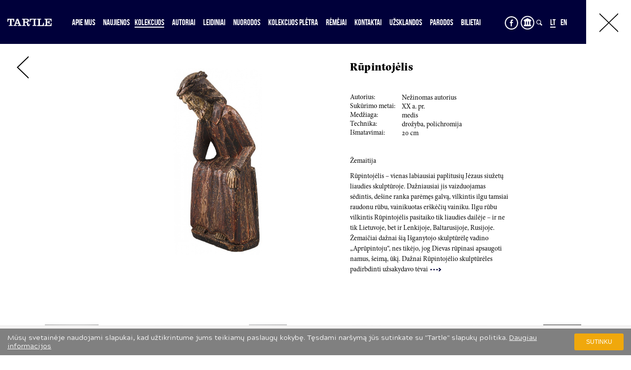

--- FILE ---
content_type: text/html
request_url: https://www.tartle.lt/lt/kolekcijos/rupintojelis_3.html
body_size: 14023
content:
<!DOCTYPE html>
<html xmlns="http://www.w3.org/1999/xhtml" xml:lang="en" lang="en">
<head>
	
	<meta name="viewport" content="width=device-width, initial-scale=1, maximum-scale=1, minimum-scale=1, user-scalable=no"><title>Tartle - Kolekcijos</title>
	<meta http-equiv="Content-Type" content="text/html; charset=utf-8"/>
	<meta name="Author" content=""/>
	<meta name="Keywords" content=""/>
	<meta name="Description" content=""/>
	<meta http-equiv="imagetoolbar" content="no" />
	<link rel="shortcut icon" href="https://www.tartle.lt/images/favicon.ico" type="image/x-icon" />
			<link rel="stylesheet" type="text/css" href="https://www.tartle.lt/css/bootstrap.min.css?v13"/>
			<link rel="stylesheet" type="text/css" href="https://www.tartle.lt/css/bootstrap-modal.css?v13"/>
			<link rel="stylesheet" type="text/css" href="https://www.tartle.lt/css/jquery.fancybox.css?v13"/>
			<link rel="stylesheet" type="text/css" href="https://www.tartle.lt/css/view.css?v13"/>
			<link rel="stylesheet" type="text/css" href="https://www.tartle.lt/css/jquery.booklet.latest.css?v13"/>
			<link rel="stylesheet" type="text/css" href="https://www.tartle.lt/css/jquery-ui.min.css?v13"/>
			<link rel="stylesheet" type="text/css" href="https://www.tartle.lt/css/style.css?v13"/>
	
			<script type="text/javascript" src="https://www.tartle.lt/js/jquery-1.11.0.min.js?v8"></script>
			<script type="text/javascript" src="https://www.tartle.lt/js/jquery-ui-1.10.4.min.js?v8"></script>
			<script type="text/javascript" src="https://www.tartle.lt/js/functions.js?v8"></script>
			<script type="text/javascript" src="https://www.tartle.lt/js/jquery.mousewheel.min.js?v8"></script>
			<script type="text/javascript" src="https://www.tartle.lt/js/bootstrap.min.js?v8"></script>
			<script type="text/javascript" src="https://www.tartle.lt/js/bootstrap-modal.js?v8"></script>
			<script type="text/javascript" src="https://www.tartle.lt/js/bootstrap-modalmanager.js?v8"></script>
			<script type="text/javascript" src="https://www.tartle.lt/js/functions.js?v8"></script>
			<script type="text/javascript" src="https://www.tartle.lt/js/jquery.fancybox.js?v8"></script>
			<script type="text/javascript" src="https://www.tartle.lt/js/jquery.easing.1.3.js?v8"></script>
			<script type="text/javascript" src="https://www.tartle.lt/js/jquery.booklet.latest.min.js?v8"></script>
			<script type="text/javascript" src="https://www.tartle.lt/js/jquery.cookie.js?v8"></script>
			<script type="text/javascript" src="https://www.tartle.lt/js/jquery.dotdotdot.js?v8"></script>
			<script type="text/javascript" src="https://www.tartle.lt/js/jwplayer.js?v8"></script>
	
	<script type="text/javascript" src="https://maps.google.com/maps/api/js?key=AIzaSyAH_GH8T7B8c3RGEwLAGP_E5qN1MLVAe4M&callback=initMap"></script>
	  
	<script type="text/javascript" src="https://tartle.lt/js/script.js"></script>

	
	<script>
	  $.widget( "custom.catcomplete", $.ui.autocomplete, {
		_create: function() {
		  this._super();
		  this.widget().menu( "option", "items", "> :not(.ui-autocomplete-category)" );
		},
		_renderMenu: function( ul, items ) {
		  var that = this,
			currentCategory = "";
		  $.each( items, function( index, item ) {
			var li;
			if ( item.category != currentCategory ) {
			  ul.append( "<li class='ui-autocomplete-category'>" + item.category + "</li>" );
			  currentCategory = item.category;
			}
			li = that._renderItemData( ul, item );
			if ( item.category ) {
			  li.attr( "aria-label", item.category + " : " + item.label );
			}
		  });
		}
	  });
	  </script>
	<script type="text/javascript">
		$(function(){
			var original_src;
			$('.has_sub').click(function(ev){
				ev.preventDefault();
				var left = $(this).position().left;
				$("#collection_sub").css('left',left+'px');
				$("#collection_sub").css('margin-top','-2px');
				$("#collection_sub").toggleClass('hiddeen');
				if($("#collection_sub").hasClass('hiddeen') && !$("#collection_sub_sub").hasClass('hiddeen'))
					$("#collection_sub_sub").addClass('hiddeen');
				if($("#collection_sub").hasClass('hiddeen') && !$("#map_sub").hasClass('hiddeen'))
					$("#map_sub").addClass('hiddeen');
				if($("#collection_sub").hasClass('hiddeen') && !$("#graphics_sub").hasClass('hiddeen'))
					$("#graphics_sub").addClass('hiddeen');
			});
				$('#search_modal').on('shown.bs.modal', function () {
					$('#search_inp').focus();
				})
			$('.other').click(function(ev){
				ev.preventDefault();
				var left = $(this).closest('div').position().left+$(this).closest('div').width()+2, 
					top = $(this).closest('div').height() + $("#header").height() - $(this).outerHeight() -3;
				$("#collection_sub_sub").css({top:top+'px',left:left+'px'});
				$("#collection_sub_sub").toggleClass('hiddeen');
				if(!$("#map_sub").hasClass('hiddeen')) $("#map_sub").addClass('hiddeen');
				if(!$("#graphics_sub").hasClass('hiddeen')) $("#graphics_sub").addClass('hiddeen');
			});
			$('.map').click(function(ev){
				ev.preventDefault();
				var left = $(this).closest('div').position().left+$(this).closest('div').width()+2, 
					top = $(this).closest('div').height() + $("#header").height() - $(this).outerHeight() - 55;
				$("#map_sub").css({top:top+'px',left:left+'px'});
				$("#map_sub").toggleClass('hiddeen');
				if(!$("#collection_sub_sub").hasClass('hiddeen')) $("#collection_sub_sub").addClass('hiddeen');
				if(!$("#graphics_sub").hasClass('hiddeen')) $("#graphics_sub").addClass('hiddeen');
			});
			$('.graphics').click(function(ev){
				ev.preventDefault();
				var left = $(this).closest('div').position().left+$(this).closest('div').width()+2, 
					top = $(this).closest('div').height() + $("#header").height() - $(this).outerHeight() -30;
				$("#graphics_sub").css({top:top+'px',left:left+'px'});
				$("#graphics_sub").toggleClass('hiddeen');
				if(!$("#collection_sub_sub").hasClass('hiddeen')) $("#collection_sub_sub").addClass('hiddeen');
				if(!$("#map_sub").hasClass('hiddeen')) $("#map_sub").addClass('hiddeen');
			});
			
			$('.menu_slide').click(function(ev){
				var dur = 600;
				if($(this).hasClass('open')){
					$("#header").stop().animate({
							width: '0px'
					},{duration: dur, queue: false});
					setTimeout(function(){
						$("#header").fadeOut();
						$("#menu_OpenClose").addClass('shadow');
						$("#menu_OpenClose").css({left:'0',right:'auto'});
						$("body").append($("#menu_OpenClose"));
					},200);
					$("#menu_OpenClose").find('img').attr('src', 'https://www.tartle.lt/images/menu3.png');
					original_src = 'https://www.tartle.lt/images/menu3.png';
				}else{
					$("#header").stop().animate({
							width: '100%'
					},{duration: dur, queue: false});
					setTimeout(function(){
						$("#header").fadeIn();
					},100);
					$("#menu_OpenClose").find('img').attr('src', 'https://www.tartle.lt/images/close4.png');
					original_src = 'https://www.tartle.lt/images/close4.png';
						$("#menu_OpenClose").removeClass('shadow');
						$("#menu_OpenClose").css({right:'0',left:'auto'});
						$("#header").append($("#menu_OpenClose"));
				}
				$(".menu_slide").toggleClass('open');
			});
			$('.hover_change').hover(
				function(ev){
					if(!$(this).hasClass('hovered')){
						var src;
						original_src = $(this).attr('src');
						src = original_src.split('.');
						src[src.length-2] += '-hover';
						src = src.join('.');
						$(this).attr('src',src);
						$(this).addClass('hovered');
					}
				},
				function(ev){
					$(this).attr('src',original_src);
					$(this).removeClass('hovered');
				}
			);
			$( "#main_menu a" )
			  .mouseenter(function(ev) {
				if(!$(this).hasClass('act') && !$(this).hasClass('hovered') && !$(this).hasClass('underline')){
						var hrefTitle = $(this).html();
						hrefTitle = '<div class="underline">'+hrefTitle+'</div>';
						$(this).html(hrefTitle);
						$(this).addClass('hovered');
					}
			  })
			  .mouseleave(function(ev) {
				if(!$(this).hasClass('act') && !$(this).hasClass('underline')){
						var hrefTitle = $(this).html();
							hrefTitle = hrefTitle.replace('<div class="underline">','');
							hrefTitle = hrefTitle.replace('</div>','');
							$(this).html(hrefTitle);
							$(this).removeClass('hovered');
					}
			  });
			$('#s_lang_menu a').hover(
				function(ev){
					if(!$(this).hasClass('act') && !$(this).hasClass('hovered') && !$(this).hasClass('srch')){
						var hrefTitle = $(this).html();
						hrefTitle = '<div class="underline">'+hrefTitle+'</div>';
						$(this).html(hrefTitle);
						$(this).addClass('hovered');
					}
				},
				function(ev){
					if(!$(this).hasClass('act') && !$(this).hasClass('srch')){
						var hrefTitle = $(this).html();
							hrefTitle = hrefTitle.replace('<div class="underline">','');
							hrefTitle = hrefTitle.replace('</div>','');
							$(this).html(hrefTitle);
							$(this).removeClass('hovered');
					}
				}
			);
				$( "#search_inp" ).catcomplete({
				  source: function( request, response ) {
					var lang = 'lt';
					$.ajax({
						url: 'https://www.tartle.lt/search_ajax.php',
						type: 'get',
						dataType: 'json',
						data: {
							lang: lang,
							keyword: request.term
						},
						success: function(data){
							response(data);
						}
					});
				  },
				  minLength: 2,
				  open: function() {
					//$( this ).removeClass( "ui-corner-all" ).addClass( "ui-corner-top" );
					$('.ui-menu').width(248);
					$('.ui-menu').css({zIndex: 1100});
					$('.ui-menu-item').css({backgroundColor: '#FFF',color: '#000',display: 'block',width:'100%',height:'100%'});
					$('.ui-menu-item a').css({color: '#000',fontFamily: 'f2wMinionPro-Regular',fontSize: '14px'});
					$('.ui-autocomplete-category').css({color: '#000',fontFamily: 'f2wMinionPro-Regular',fontSize: '16px', backgroundColor:'#d6d6d6'});
					$('.ui-state-hover').css({textDecoration:'#underline'});
					$('.ui-autocomplete').removeClass('ui-corner-all');
					$(this).removeClass('ui-corner-all');
				  },
				  close: function() {
					$( this ).removeClass( "ui-corner-top" ).addClass( "ui-corner-all" );
				  },
				  focus: function(ev,ui){
					//$(ui).css({backgroundColor: 'red'});
				  },
				  select: function(ev,ui){
					$("#search_inp").val(ui.item.value);
					$(this).closest('form').submit();
				  }
				});
			
		});
	</script>
	

	
	<script>
  (function(i,s,o,g,r,a,m){i['GoogleAnalyticsObject']=r;i[r]=i[r]||function(){
  (i[r].q=i[r].q||[]).push(arguments)},i[r].l=1*new Date();a=s.createElement(o),
  m=s.getElementsByTagName(o)[0];a.async=1;a.src=g;m.parentNode.insertBefore(a,m)
  })(window,document,'script','//www.google-analytics.com/analytics.js','ga');

  ga('create', 'UA-56851506-1', 'auto');
  ga('send', 'pageview');

</script>

</head>
<body>

  <div class="usecookie-container" style="">
    <div class="container clearfix">
      <div class="usecookie-info">
        <p>
					Mūsų svetainėje naudojami slapukai, kad užtikrintume jums teikiamų paslaugų kokybę. Tęsdami naršymą jūs sutinkate su "Tartle" slapukų politika.
			<a href="https://www.tartle.lt/lt/slapukai" class="more-info">Daugiau informacijos</a>
				        </p>
      </div>
      <div class="usecookie-agree">
					<a href="#" class="set-usecookie">Sutinku</a>
							
      </div>
    </div>
  </div>

<div id="header">
	<div class="menu-trigger">
		
	</div>
	<div id="menu_btn" class="">
		<a href="https://www.tartle.lt/lt/" style="text-decoration: none;">
			<img src="https://www.tartle.lt/images/TARTLE_logo baltas.svg" id="logo-tartle">
		</a>
	</div>
	<div id="main_menu" style="">
		<ul>
							<li>
					<a href="https://www.tartle.lt/lt/apie_mus.html" class=' '>
												Apie mus
											</a>
				</li>
							<li>
					<a href="https://www.tartle.lt/lt/naujienos.html" class=' '>
												Naujienos
											</a>
				</li>
							<li>
					<a href="#" class='act has_sub'>
						<div class="underline">						Kolekcijos
						</div>					</a>
				</li>
							<li>
					<a href="https://www.tartle.lt/lt/autoriai.html" class=' '>
												Autoriai
											</a>
				</li>
							<li>
					<a href="https://www.tartle.lt/lt/leidiniai.html" class=' '>
												Leidiniai
											</a>
				</li>
							<li>
					<a href="https://www.tartle.lt/lt/nuorodos.html" class=' '>
												Nuorodos
											</a>
				</li>
							<li>
					<a href="https://www.tartle.lt/lt/kolekcijos_pletra.html" class=' '>
												Kolekcijos plėtra
											</a>
				</li>
							<li>
					<a href="https://www.tartle.lt/lt/remejai.html" class=' '>
												Rėmėjai
											</a>
				</li>
							<li>
					<a href="https://www.tartle.lt/lt/kontaktai.html" class=' '>
												Kontaktai
											</a>
				</li>
							<li>
					<a href="https://www.tartle.lt/lt/uzsklandos.html" class=' '>
												Užsklandos
											</a>
				</li>
							<li>
					<a href="https://www.tartle.lt/lt/parodos.html" class=' '>
												Parodos
											</a>
				</li>
				
							<li>
					<a href="https://bilietai.tartle.lt">Bilietai</a>
				</li>
					</ul>
	</div>
	<div id="collection_sub" class="hiddeen" style="z-index: 110">
		<ul>
											<li><a href="https://www.tartle.lt/lt/kolekcijos.html?cat=6" >Tapyba</a></li>												<li><a href="https://www.tartle.lt/lt/kolekcijos.html?cat=1&mCat=250">PIEŠINIAI</a></li>
								<li><a href="https://www.tartle.lt/lt/kolekcijos.html?cat=1" class="graphics">Grafika</a></li>																						<li><a href="https://www.tartle.lt/lt/kolekcijos.html?cat=33" >Skulptūra</a></li>											<li><a href="https://www.tartle.lt/lt/kolekcijos.html?cat=7" class="map">Žemėlapiai</a></li>											<li><a href="https://www.tartle.lt/lt/kolekcijos.html?cat=-1" class="other">Kita</a></li>					</ul>
	</div>
	<div id="map_sub" class="hiddeen sub" style="width: 255px; z-index: 110">
		<ul>
							<li><a href="https://www.tartle.lt/lt/kolekcijos.html?cat=7&mCat=27">Atlasų tituliniai</a></li>
							<li><a href="https://www.tartle.lt/lt/kolekcijos.html?cat=7&mCat=32">Anglijoje išleisti žemėlapiai </a></li>
							<li><a href="https://www.tartle.lt/lt/kolekcijos.html?cat=7&mCat=47">Italijoje išleisti žemėlapiai </a></li>
							<li><a href="https://www.tartle.lt/lt/kolekcijos.html?cat=7&mCat=49">Nyderlanduose išleisti žemėlapiai </a></li>
							<li><a href="https://www.tartle.lt/lt/kolekcijos.html?cat=7&mCat=50">Prancūzijoje išleisti žemėlapiai </a></li>
							<li><a href="https://www.tartle.lt/lt/kolekcijos.html?cat=7&mCat=52">Vokietijoje išleisti žemėlapiai </a></li>
							<li><a href="https://www.tartle.lt/lt/kolekcijos.html?cat=7&mCat=53">Miestų ir istorinių mūšių planai </a></li>
							<li><a href="https://www.tartle.lt/lt/kolekcijos.html?cat=7&mCat=55">Kitose šalyse išleisti žemėlapiai  </a></li>
					</ul>
	</div>
	<div id="graphics_sub" class="hiddeen sub" style="width: 255px; z-index: 110">
		<ul>
			<li><a href="https://www.tartle.lt/lt/kolekcijos.html?cat=1&mCat=-2">ATSPAUDAI XVI–XIX a.</a></li>
			<li><a href="https://www.tartle.lt/lt/kolekcijos.html?cat=1&mCat=-3">ATSPAUDAI XX–XXI a.</a></li>
		</ul>
	</div>
	<div id="collection_sub_sub" class="hiddeen sub" style="z-index: 110">
		<ul>
							<li><a href="https://www.tartle.lt/lt/kolekcijos.html?cat=5">Knygos</a></li>
							<li><a href="https://www.tartle.lt/lt/kolekcijos.html?cat=291">Atvirukai</a></li>
							<li><a href="https://www.tartle.lt/lt/kolekcijos.html?cat=38">Fotografijos</a></li>
							<li><a href="https://www.tartle.lt/lt/kolekcijos.html?cat=241">Instaliacija, Objektas</a></li>
							<li><a href="https://www.tartle.lt/lt/kolekcijos.html?cat=43">Kiti metalo dirbiniai</a></li>
							<li><a href="https://www.tartle.lt/lt/kolekcijos.html?cat=34">Medaliai ir plaketės</a></li>
							<li><a href="https://www.tartle.lt/lt/kolekcijos.html?cat=39">Plakatai</a></li>
							<li><a href="https://www.tartle.lt/lt/kolekcijos.html?cat=42">Sidabro dirbiniai</a></li>
							<li><a href="https://www.tartle.lt/lt/kolekcijos.html?cat=41">Stiklas</a></li>
							<li><a href="https://www.tartle.lt/lt/kolekcijos.html?cat=45">Kita</a></li>
					</ul>
	</div>
	<div id="s_lang_menu">
		<div id="store_icons" class="additional_space">
			<a href="https://play.google.com/store/apps/details?id=com.bttcode.ldf&hl=en" target="_blank" class="store_icon srch" style="margin-top: 1px;line-height:1;"><img src="https://www.tartle.lt/images/android_icon2.png" class="hover_change" /></a>
			<a href="https://itunes.apple.com/us/app/ldfondas/id1027704399?mt=8" target="_blank" class="store_icon srch" style="line-height:1;"><img src="https://www.tartle.lt/images/apple_icon2.png" class="hover_change" /></a>
			 
			<a href="https://www.facebook.com/Lietuvos-dail%C4%97s-fondas-280096358991969/?fref=ts" target="_blank" class="store_icon srch fb-icon-wrap" style="line-height:1;"><img src="https://www.tartle.lt/images/fb.svg" class="fb-icon" /></a>
						<a href="https://artsandculture.google.com/partner/lithuanian-art-centre-tartle" target="_blank" class="store_icon srch google-icon-wrap" style="line-height:1;"><img src="https://www.tartle.lt/images/Google_arts.png" class="googole-icon" /></a>
			<div style="clear:both;"></div>
		</div>
		<a data-toggle="modal" href="#search_modal" class="srch srch-fix"><img src="https://www.tartle.lt/images/search.png" id="search_icon" class="hover_change" /></a>
		<ul>
						<li><a href="https://www.tartle.lt/lt/naujienos.html" class="act"><div class="underline">LT</div></a></li>
						<li><a href="https://www.tartle.lt/en/news.html" >EN</a></li>
					</ul>
	</div>
	<div id="menu_OpenClose" style="right: 0;">
		<img src="https://www.tartle.lt/images/close4.png" class="hover_change menu_slide open" />
	</div>
</div>
<div id="content">
				
		<script type="text/JavaScript">
			var first = true, fontSize, divHeight;
			$(document).ready(function(){
				fontSize = parseInt($("#collection_bot .title a").css('font-size'));
				padding = parseInt($("#collection_bot .title").css('padding-top'));
				divHeight = fontSize*2+padding+8;
				$('.title').css({
					height: divHeight+'px'
					
				});
				$('.title a').css({
					height: divHeight-padding+'px',
					display: 'block'
				});
				$('.title a').dotdotdot({
					wrap : 'word',
					height : divHeight,
					ellipsis: " ...",
				});
				$('.title a').each(function(k,v){
					var txt = $(v).html(),
						txtWimg = txt.replace(' ...','<span style="color: #FFF;"> ...</span>');
						$(v).trigger('destroy.dot');
						$(v).html(txtWimg);
				});
				/*var texts = [];
				$('.title a').each(function(){
					texts.push($(this).html().replace('_s__','<span style="color: #FFF"> ...</span>'));
				});
				$('.title a').trigger('destroy.dot');
				$('.title a').each(function(k,v){
					$(v).html(texts[k]);
				});*/
				
				/*$('#work_desc').dotdotdot({
					wrap : 'word',
					height : $("#work_desc").height(),
					ellipsis	: "_IMG",
				});				
				if($('#work_desc').length){ 
					var txt = $('#work_desc').html(),
						txtWimg = txt.replace('_IMG',"<img src='https://www.tartle.lt/images/readMore3.png' id='read_more' onmouseover='hoverOn(this)' onmouseout='hoverOut(this)' class='hover_change' style='margin-left: 5px; cursor: pointer; cursor: hand;'/>");
					$('#work_desc').trigger('destroy.dot');
					$('#work_desc').html(txtWimg);
				}*/
				/*var wdHeight = $("#div_img").height()-$("#work_title").outerHeight(true)-$("#tbl_inf").height()-10;
				wdHeight -= parseInt($("#work_desc").css("margin-top"));*/
				var wdHeight = $("#div_img").outerHeight(true)-$("#work_title").outerHeight(true)-$("#tbl_inf").outerHeight(true);
				//wdHeight -= $("#work_desc").outerHeight(true);
				//console.log($("#tbl_inf").outerHeight(true));
				var minWdHeight = 40;
				if(wdHeight < minWdHeight){
					wdHeight = minWdHeight;
					$('#work_desc').css('margin-top','10px');
					$('#work_desc_full').css('margin-top','10px');
				}
				$('#work_desc').dotdotdot({
					wrap : 'word',
					height : wdHeight,
					ellipsis	: "__IMG__",
				});
				if($('#work_desc').length){ 
					var txt = $('#work_desc').html(),
						txtWimg = txt.replace('__IMG__',"<img src='https://www.tartle.lt/images/readMore3.png' id='read_more' onmouseover='hoverOn(this)' onmouseout='hoverOut(this)' class='hover_change' style='margin-left: 5px; cursor: pointer; cursor: hand;'/>");
					$('#work_desc').trigger('destroy.dot');
					$('#work_desc').html(txtWimg);
				}
			});
			$(function(){
				$('.collection_list_bot_single').hover(
					function(ev){
						$(this).css({
							//border: 'solid 2px #000',
							backgroundColor: '#FFF',
							zIndex: 100
						});
					},
					function(ev){
						$(this).css({
							//border: 'solid 2px #FFF',
							backgroundColor: 'transparent',
							zIndex: 1
						});
					}
				);
				$("#toggle_img").click(function(ev){
					$("#f_img").toggle();
					$("#s_img").toggle();
					$("#f_img").toggleClass('enlarge');
					$("#s_img").toggleClass('enlarge');
					centerImg();
				});
				$(document).on('click','#read_more',function(ev){
					$("#work_desc_full").show();
					var currHeight = $("#work_desc").height();
					//console.log(currHeight);
					$("#work_desc_full").css('height','auto');
					var autoHeight = $("#work_desc_full").height();
					//console.log(autoHeight);
					$("#work_desc").hide();
					$("#work_desc_full").height(currHeight).animate({
						height: autoHeight
					},{duration: 500});
				});
				$(document).on('click','#read_less',function(ev){
					$("#work_desc_full").animate({
						height: $("#work_desc").height()
					},{duration: 0,complete: function(){
						$("#work_desc_full").hide();
						$("#work_desc").show();
					}});
					$('html,body').animate({
						scrollTop: 0
					},{duration:500});
				});
				$(document).on('click','#read_more_sign',function(ev){
					$("#sign_div_full").show();
					var currHeight = $("#sign_div").height();
					console.log(currHeight);
					$("#sign_div_full").css('height','auto');
					var autoHeight = $("#sign_div_full").height();
					console.log(autoHeight);
					$("#sign_div").hide();
					$("#sign_div_full").height(currHeight).animate({
						height: autoHeight
					},{duration: 500});
				});
				$(document).on('click','#read_less_sign',function(ev){
					$("#sign_div_full").animate({
						height: $("#sign_div").height()
					},{duration: 0,complete: function(){
						$("#sign_div_full").hide();
						$("#sign_div").show();
					}});
					$('html,body').animate({
						scrollTop: 0
					},{duration:500});
				});
				$(document).on('click','.enlarge',function(){
					$.fancybox([{
								href : $(this).attr('src'),//'https://www.tartle.lt/images/works/s2_Array', 
								helpers:{
									title:  null
								},
								beforeShow: function() {
									$(".fancybox-image").bind("contextmenu",function(e){
										return false;
									});
								}
							}
						]);
						$('.fancybox-wrap').css('margin-top', '15px');
				
				});
				$('.collection_list_bot_single').click(function(ev){
					ev.preventDefault();
					var target = $(this).find('a').attr('href');
					window.location = target;
				});
			});
			$(window).load(function(){
					centerImg();
					
			});
			function another(url){
				window.location = 'https://www.tartle.lt/lt/kolekcijos/'+url+'.html'
			}
			function centerImg(){
				var img = $('#collection_single_tbl').find('.img').find('.enlarge'),
					imgH = $(img).height(),
					parentHeight = $(img).parent().height(),
					marginTop = (parentHeight-imgH) / 2;
				$(img).css('margin-top',marginTop+'px');
			}
			</script>
			<style type="text/css">
			body{
				overflow: auto;
			}
			#work_desc{
				margin-top: 37px;
			}
			#work_desc_full{
				margin-top: 37px;
			}
			#collection_bot{
				width: 100%;
			}
			#collection_list{
				position: absolute;
				height: 40%;
				top: 50%;
			}
			.list_single{
				height: 100%;
				width: 16.6%!important;
			}
			.list_single .img{
				text-align: center;
				width: 100%;
				height: 50%;
			}
			.list_single .img img{
				max-width: 100%;
				max-height: 50%;
				height: auto;
				width: auto;
			}
			.h3{
				margin: 15px 0px 10px 0!important;
			}
			</style>
			
	
	<div id="back_btn">
		<a href="?back" class="goBack">
			<img src="https://www.tartle.lt/images/back3.png">
		</a>
	</div>
	<div id="collection_single_tbl" style="width: 603px!important; float: left; position: relative;">
		<div id="div_img" style="float: right; position:relative; background-color: #FFF;">
			<div class="toLeft" style=""><img src="https://www.tartle.lt/images/toLeft3.png" class="hover_change" onclick="another('rupintojelis_6')"/></div>
			<div class="img border" style="padding: 10px;">
				<img src="https://www.tartle.lt/images/works/s2_150694420431.58ldf-06362_img_6598_kat.jpg" class="enlarge" id="f_img"/>
							</div>
			<div class="toRight" style=""><img src="https://www.tartle.lt/images/toRight3.png" class="hover_change" onclick="another('rupintojelis_4')"/></div>
		</div>
	</div>
	<div id="coll_single_right" style="width: 595px; float: right; padding-left: 45px;">
		<div class='desc_div' style="float: left; top: 0; position:relative;width:342px;padding-left: 20px;">
		<h1 style="width: 287px;" id="work_title">Rūpintojėlis</h1>
				<table cellspacing="0" cellpadding="0" id="tbl_inf">
					<tr><td style="vertical-align: top;">Autorius:</td><td class="desc">
													<a href="https://www.tartle.lt/lt/autoriai.html?author=22202" class="desc">Nežinomas autorius  </a><br />
											</td></tr>
					<tr><td>Sukūrimo metai:</td><td class="desc">XX a. pr.</td></tr>
					<tr><td>Medžiaga:</td><td class="desc">medis</td></tr>					<tr><td>Technika:</td><td class="desc">drožyba, polichromija</td></tr>					<tr><td>Išmatavimai:</td><td class="desc"><span class="sm_caps">20</span> cm</td></tr>
									</table>
				<div style="clear: left;"></div>
				
									<div class="desc" id="work_desc_full" style="height:auto; display: none;">
						<p>Žemaitija</p>
<p>Rūpintojėlis – vienas labiausiai paplitusių Jėzaus siužetų liaudies skulptūroje. Dažniausiai jis vaizduojamas sėdintis, dešine ranka parėmęs galvą, vilkintis ilgu tamsiai raudonu rūbu, vainikuotas erškėčių vainiku. Ilgu rūbu vilkintis Rūpintojėlis pasitaiko tik liaudies dailėje – ir ne tik Lietuvoje, bet ir Lenkijoje, Baltarusijoje, Rusijoje. Žemaičiai dažnai šią Išganytojo skulptūrėlę vadino „Aprūpintoju“, nes tikėjo, jog Dievas rūpinasi apsaugoti namus, šeimą, ūkį. Dažnai Rūpintojėlio skulptūrėles padirbdinti užsakydavo tėvai, susirgus vaikams. Kraštotyrininkai XX a. I pusėje užrašė ne vieną pasakojimą, kai susirgus vaikui, tėvai keldavo į medį mažą koplytėlę su Rūpintojėlio statulėle, prašydami Dievo, kad pasveiktų dukra ar sūnus.</p>
<p>Teksto autorė Skaidrė Urbonienė</p>
													Šaltinis: advokatų kontoros „Ellex Valiunas“ meno albumas
															NE VIEN DANGUS (2016). Sudarytoja Dalia Vasiliūnienė, tekstų autorės Dalia Vasiliūnienė, Skaidrė Urbonienė 
																										<br/>Parodos: „Ne vien Dangus. Religinės dailės kūriniai iš Rolando Valiūno ir advokatų kontoros „Valiunas Ellex“ kolekcijos“, <span class="sm_caps">20<span class="sm_caps">1</span><span class="sm_caps">6</span></span> m. gegužės <span class="sm_caps">3<span class="sm_caps">1</span></span>–rugsėjo <span class="sm_caps">24</span> d., Bažnytinio paveldo muziejus, Vilnius (kuratorės Dalia Vasiliūnienė, Skaidrė Urbonienė; „Vien Šventieji“, 20<span class="sm_caps">24</span> birželio <span class="sm_caps">6</span> – <span class="sm_caps">2025</span> gegužės <span class="sm_caps">1</span> d., Lietuvos meno pažinimo centras „Tartle“ (Užupio g. <span class="sm_caps">40</span>, Vilnius). Kuratorės Skaidrė Urbonienė ir Emilija Vanagaitė.
												
						<img src='https://www.tartle.lt/images/readLess.png' id='read_less' class='hover_change' style='margin-left: 5px;cursor: pointer; cursor: hand;'/>
					</div>
					<div class="desc" id="work_desc">
						<p>Žemaitija</p>
<p>Rūpintojėlis – vienas labiausiai paplitusių Jėzaus siužetų liaudies skulptūroje. Dažniausiai jis vaizduojamas sėdintis, dešine ranka parėmęs galvą, vilkintis ilgu tamsiai raudonu rūbu, vainikuotas erškėčių vainiku. Ilgu rūbu vilkintis Rūpintojėlis pasitaiko tik liaudies dailėje – ir ne tik Lietuvoje, bet ir Lenkijoje, Baltarusijoje, Rusijoje. Žemaičiai dažnai šią Išganytojo skulptūrėlę vadino „Aprūpintoju“, nes tikėjo, jog Dievas rūpinasi apsaugoti namus, šeimą, ūkį. Dažnai Rūpintojėlio skulptūrėles padirbdinti užsakydavo tėvai, susirgus vaikams. Kraštotyrininkai XX a. I pusėje užrašė ne vieną pasakojimą, kai susirgus vaikui, tėvai keldavo į medį mažą koplytėlę su Rūpintojėlio statulėle, prašydami Dievo, kad pasveiktų dukra ar sūnus.</p>
<p>Teksto autorė Skaidrė Urbonienė</p>
													Šaltinis: advokatų kontoros „Ellex Valiunas“ meno albumas
															NE VIEN DANGUS (2016). Sudarytoja Dalia Vasiliūnienė, tekstų autorės Dalia Vasiliūnienė, Skaidrė Urbonienė 
																										<br/>Parodos: „Ne vien Dangus. Religinės dailės kūriniai iš Rolando Valiūno ir advokatų kontoros „Valiunas Ellex“ kolekcijos“, <span class="sm_caps">20<span class="sm_caps">1</span><span class="sm_caps">6</span></span> m. gegužės <span class="sm_caps">3<span class="sm_caps">1</span></span>–rugsėjo <span class="sm_caps">24</span> d., Bažnytinio paveldo muziejus, Vilnius (kuratorės Dalia Vasiliūnienė, Skaidrė Urbonienė; „Vien Šventieji“, 20<span class="sm_caps">24</span> birželio <span class="sm_caps">6</span> – <span class="sm_caps">2025</span> gegužės <span class="sm_caps">1</span> d., Lietuvos meno pažinimo centras „Tartle“ (Užupio g. <span class="sm_caps">40</span>, Vilnius). Kuratorės Skaidrė Urbonienė ir Emilija Vanagaitė.
												
					</div>
						</div>
	</div>
			<div style="clear: both;"></div>
	<div id="collection_bot" style="margin: 80px 5px;">
		<div id="spacer" style="position: absolute;width: 1px;"></div>
						<div class="collection_list_bot_single" style="padding: 10px;position: relative; margin-top: -2px; margin-right: -2px;
					">
			<div class="img">
				<img src="https://www.tartle.lt/images/works/s3_1682681431_ldf_08313.jpg" />
			</div>
			<div class="title" style="padding-top: 5%;">
				<a href="https://www.tartle.lt/lt/kolekcijos/angelai_2.html">Angelai</a>
			</div>
		</div>
						<div class="collection_list_bot_single" style="padding: 10px;position: relative; margin-top: -2px; margin-right: -2px;
					">
			<div class="img">
				<img src="https://www.tartle.lt/images/works/s3_151323779039.9ldf-06383_tif_img_4608.jpg" />
			</div>
			<div class="title" style="padding-top: 5%;">
				<a href="https://www.tartle.lt/lt/kolekcijos/angelas.html">Angelas</a>
			</div>
		</div>
						<div class="collection_list_bot_single" style="padding: 10px;position: relative; margin-top: -2px; margin-right: -2px;
					">
			<div class="img">
				<img src="https://www.tartle.lt/images/works/s3_155438470275.02ldf-07155_web_img_0463.jpg" />
			</div>
			<div class="title" style="padding-top: 5%;">
				<a href="https://www.tartle.lt/lt/kolekcijos/angelas_2.html">Angelas</a>
			</div>
		</div>
						<div class="collection_list_bot_single" style="padding: 10px;position: relative; margin-top: -2px; margin-right: -2px;
					">
			<div class="img">
				<img src="https://www.tartle.lt/images/works/s3_150574017515.79ldf-06847_img_7154_kat.jpg" />
			</div>
			<div class="title" style="padding-top: 5%;">
				<a href="https://www.tartle.lt/lt/kolekcijos/ausros_vartu_svc_mergele_marija.html">Aušros Vartų Švč. Mergelė Marija</a>
			</div>
		</div>
						<div class="collection_list_bot_single" style="padding: 10px;position: relative; margin-top: -2px; margin-right: -2px;
					">
			<div class="img">
				<img src="https://www.tartle.lt/images/works/s3_148153939767.03ldf-01996_01sk_117-img_2622_kat.jpg" />
			</div>
			<div class="title" style="padding-top: 5%;">
				<a href="https://www.tartle.lt/lt/kolekcijos/bareljefas_3.html">I Kryžiaus kelio stotis „Jėzus nuteisiamas mirti“</a>
			</div>
		</div>
						<div class="collection_list_bot_single" style="padding: 10px;position: relative; margin-top: -2px; margin-right: -2px;
					">
			<div class="img">
				<img src="https://www.tartle.lt/images/works/s3_1661858286_ldf_08154_04_grupe_nr1_svjurgis_03.jpg" />
			</div>
			<div class="title" style="padding-top: 5%;">
				<a href="https://www.tartle.lt/lt/kolekcijos/jezaus_krikstas_2.html">Jėzaus krikštas</a>
			</div>
		</div>
								<div style="clear: both;"></div>
						<div class="collection_list_bot_single" style="padding: 10px;position: relative; margin-top: -2px; margin-right: -2px;
					">
			<div class="img">
				<img src="https://www.tartle.lt/images/works/s3_1661413012_ldf_08124_nr_20_jezus_nazarietis.jpg" />
			</div>
			<div class="title" style="padding-top: 5%;">
				<a href="https://www.tartle.lt/lt/kolekcijos/jezus_nazarietis_8.html">Jėzus Nazarietis</a>
			</div>
		</div>
						<div class="collection_list_bot_single" style="padding: 10px;position: relative; margin-top: -2px; margin-right: -2px;
					">
			<div class="img">
				<img src="https://www.tartle.lt/images/works/s3_150607262465.67ldf-05120_img_6389_kat.jpg" />
			</div>
			<div class="title" style="padding-top: 5%;">
				<a href="https://www.tartle.lt/lt/kolekcijos/jezus_nazarietis.html">Jėzus Nazarietis</a>
			</div>
		</div>
						<div class="collection_list_bot_single" style="padding: 10px;position: relative; margin-top: -2px; margin-right: -2px;
					">
			<div class="img">
				<img src="https://www.tartle.lt/images/works/s3_150634267571.82ldf-06529_img_6084_kat.jpg" />
			</div>
			<div class="title" style="padding-top: 5%;">
				<a href="https://www.tartle.lt/lt/kolekcijos/jezus_nazarietis_3.html">Jėzus Nazarietis</a>
			</div>
		</div>
						<div class="collection_list_bot_single" style="padding: 10px;position: relative; margin-top: -2px; margin-right: -2px;
					">
			<div class="img">
				<img src="https://www.tartle.lt/images/works/s3_150634198702.77ldf-06532_img_4552_kat.jpg" />
			</div>
			<div class="title" style="padding-top: 5%;">
				<a href="https://www.tartle.lt/lt/kolekcijos/jezus_nazarietis_4.html">Jėzus Nazarietis</a>
			</div>
		</div>
						<div class="collection_list_bot_single" style="padding: 10px;position: relative; margin-top: -2px; margin-right: -2px;
					">
			<div class="img">
				<img src="https://www.tartle.lt/images/works/s3_1631782128_ldf_07881_web.jpg" />
			</div>
			<div class="title" style="padding-top: 5%;">
				<a href="https://www.tartle.lt/lt/kolekcijos/jezus_nazarietis_6.html">Jėzus Nazarietis</a>
			</div>
		</div>
						<div class="collection_list_bot_single" style="padding: 10px;position: relative; margin-top: -2px; margin-right: -2px;
					">
			<div class="img">
				<img src="https://www.tartle.lt/images/works/s3_150634581456.66ldf-06567_img_5774_kat.jpg" />
			</div>
			<div class="title" style="padding-top: 5%;">
				<a href="https://www.tartle.lt/lt/kolekcijos/jezus_nazarietis_5.html">Jėzus Nazarietis</a>
			</div>
		</div>
								<div style="clear: both;"></div>
						<div class="collection_list_bot_single" style="padding: 10px;position: relative; margin-top: -2px; margin-right: -2px;
					">
			<div class="img">
				<img src="https://www.tartle.lt/images/works/s3_150607136243.91ldf-06528_img_4659_kat.jpg" />
			</div>
			<div class="title" style="padding-top: 5%;">
				<a href="https://www.tartle.lt/lt/kolekcijos/kristus_prie_stulpo_2.html">Jėzus prie stulpo</a>
			</div>
		</div>
						<div class="collection_list_bot_single" style="padding: 10px;position: relative; margin-top: -2px; margin-right: -2px;
					">
			<div class="img">
				<img src="https://www.tartle.lt/images/works/s3_150694477287.33ldf-01863_a0009218_s-19_kat.jpg" />
			</div>
			<div class="title" style="padding-top: 5%;">
				<a href="https://www.tartle.lt/lt/kolekcijos/kristus_nesantis_kryziu.html">Jėzus, nešantis kryžių</a>
			</div>
		</div>
						<div class="collection_list_bot_single" style="padding: 10px;position: relative; margin-top: -2px; margin-right: -2px;
					">
			<div class="img">
				<img src="https://www.tartle.lt/images/works/s3_150694525082.11ldf-06531_img_6284_kat.jpg" />
			</div>
			<div class="title" style="padding-top: 5%;">
				<a href="https://www.tartle.lt/lt/kolekcijos/kristus_nesantis_kryziu_3.html">Jėzus, nešantis kryžių</a>
			</div>
		</div>
						<div class="collection_list_bot_single" style="padding: 10px;position: relative; margin-top: -2px; margin-right: -2px;
					">
			<div class="img">
				<img src="https://www.tartle.lt/images/works/s3_1661427647_ldf_08133_nr_59_jezus.jpg" />
			</div>
			<div class="title" style="padding-top: 5%;">
				<a href="https://www.tartle.lt/lt/kolekcijos/jezus_nesantis_kryziu_2.html">Jėzus, nešantis kryžių</a>
			</div>
		</div>
						<div class="collection_list_bot_single" style="padding: 10px;position: relative; margin-top: -2px; margin-right: -2px;
					">
			<div class="img">
				<img src="https://www.tartle.lt/images/works/s3_150694571472.27ldf-01871_a0009527_s-33_kat.jpg" />
			</div>
			<div class="title" style="padding-top: 5%;">
				<a href="https://www.tartle.lt/lt/kolekcijos/kristus_nesantis_kryziu_2.html">Jėzus, nešantis kryžių</a>
			</div>
		</div>
						<div class="collection_list_bot_single" style="padding: 10px;position: relative; margin-top: -2px; margin-right: -2px;
					">
			<div class="img">
				<img src="https://www.tartle.lt/images/works/s3_1631779599_ldf_07880_web.jpg" />
			</div>
			<div class="title" style="padding-top: 5%;">
				<a href="https://www.tartle.lt/lt/kolekcijos/karalaite_is_skulpturines_kompozicijos_sv_jurgis_3.html">Karalaitė (iš skulptūrinės kompozicijos su Šv. Jurgiu)</a>
			</div>
		</div>
								<div style="clear: both;"></div>
						<div class="collection_list_bot_single" style="padding: 10px;position: relative; margin-top: -2px; margin-right: -2px;
					">
			<div class="img">
				<img src="https://www.tartle.lt/images/works/s3_155437757812.58ldf-07164_img_0368.jpg" />
			</div>
			<div class="title" style="padding-top: 5%;">
				<a href="https://www.tartle.lt/lt/kolekcijos/karalaite_is_skulpturines_kompozicijos_sv_jurgis_2.html">Karalaitė (iš skulptūrinės kompozicijos Šv. Jurgis)</a>
			</div>
		</div>
						<div class="collection_list_bot_single" style="padding: 10px;position: relative; margin-top: -2px; margin-right: -2px;
					">
			<div class="img">
				<img src="https://www.tartle.lt/images/works/s3_151323708697.49ldf-06758__img_4591_kat.jpg" />
			</div>
			<div class="title" style="padding-top: 5%;">
				<a href="https://www.tartle.lt/lt/kolekcijos/karalaite_is_skulpturines_kompozicijos_sv_jurgis.html">Karalaitė (iš skulptūrinės kompozicijos Šv. Jurgis)</a>
			</div>
		</div>
						<div class="collection_list_bot_single" style="padding: 10px;position: relative; margin-top: -2px; margin-right: -2px;
					">
			<div class="img">
				<img src="https://www.tartle.lt/images/works/s3_155300143383.72ldf-07013_web_img_0146.jpg" />
			</div>
			<div class="title" style="padding-top: 5%;">
				<a href="https://www.tartle.lt/lt/kolekcijos/karalius_baltazaras_is_triju_karaliu_grupes.html">Karalius Baltazaras iš Trijų karalių grupės</a>
			</div>
		</div>
						<div class="collection_list_bot_single" style="padding: 10px;position: relative; margin-top: -2px; margin-right: -2px;
					">
			<div class="img">
				<img src="https://www.tartle.lt/images/works/s3_151325995266.42ldf-06555_img_5823.jpg" />
			</div>
			<div class="title" style="padding-top: 5%;">
				<a href="https://www.tartle.lt/lt/kolekcijos/nukryziuotasis_ir_kankinimo_irankiai.html">Koplytėlė su krucifiksu</a>
			</div>
		</div>
						<div class="collection_list_bot_single" style="padding: 10px;position: relative; margin-top: -2px; margin-right: -2px;
					">
			<div class="img">
				<img src="https://www.tartle.lt/images/works/s3_151325752656.87ldf-06850_img_7241_kat.jpg" />
			</div>
			<div class="title" style="padding-top: 5%;">
				<a href="https://www.tartle.lt/lt/kolekcijos/koplytele_3.html">Koplytėlė su Nukryžiavimo grupe</a>
			</div>
		</div>
						<div class="collection_list_bot_single" style="padding: 10px;position: relative; margin-top: -2px; margin-right: -2px;
					">
			<div class="img">
				<img src="https://www.tartle.lt/images/works/s3_151325603455.6ldf-06556_img_5797.jpg" />
			</div>
			<div class="title" style="padding-top: 5%;">
				<a href="https://www.tartle.lt/lt/kolekcijos/koplytele.html">Koplytėlė su Nukryžiavimo grupe</a>
			</div>
		</div>
								<div style="clear: both;"></div>
						<div class="collection_list_bot_single" style="padding: 10px;position: relative; margin-top: -2px; margin-right: -2px;
					">
			<div class="img">
				<img src="https://www.tartle.lt/images/works/s3_1661781799_ldf_08150_nr_46_koplytele.jpg" />
			</div>
			<div class="title" style="padding-top: 5%;">
				<a href="https://www.tartle.lt/lt/kolekcijos/koplytele_su_rupintojelio_skulptura.html">Koplytėlė su Rūpintojėlio skulptūra</a>
			</div>
		</div>
						<div class="collection_list_bot_single" style="padding: 10px;position: relative; margin-top: -2px; margin-right: -2px;
					">
			<div class="img">
				<img src="https://www.tartle.lt/images/works/s3_155438535677.03ldf-07274_web_img_0493.jpg" />
			</div>
			<div class="title" style="padding-top: 5%;">
				<a href="https://www.tartle.lt/lt/kolekcijos/koplytele_su_sv_jonu_krikstytoju_jezaus_krikstas.html">Koplytėlė su Šv. Jonu Krikštytoju (Jėzaus krikštas)</a>
			</div>
		</div>
						<div class="collection_list_bot_single" style="padding: 10px;position: relative; margin-top: -2px; margin-right: -2px;
					">
			<div class="img">
				<img src="https://www.tartle.lt/images/works/s3_1711361775_ldf_08472_m_2.jpg" />
			</div>
			<div class="title" style="padding-top: 5%;">
				<a href="https://www.tartle.lt/lt/kolekcijos/kristus_kalejime.html">Kristus kalėjime</a>
			</div>
		</div>
						<div class="collection_list_bot_single" style="padding: 10px;position: relative; margin-top: -2px; margin-right: -2px;
					">
			<div class="img">
				<img src="https://www.tartle.lt/images/works/s3_148094264722.65ldf-06807_img_0285_kat.jpg" />
			</div>
			<div class="title" style="padding-top: 5%;">
				<a href="https://www.tartle.lt/lt/kolekcijos/kristus_prie_stulpo_3.html">Kristus prie stulpo</a>
			</div>
		</div>
						<div class="collection_list_bot_single" style="padding: 10px;position: relative; margin-top: -2px; margin-right: -2px;
					">
			<div class="img">
				<img src="https://www.tartle.lt/images/works/s3_155300018442.99ldf-07159_web_img_0115.jpg" />
			</div>
			<div class="title" style="padding-top: 5%;">
				<a href="https://www.tartle.lt/lt/kolekcijos/kristus_prie_stulpo_5.html">Kristus prie stulpo</a>
			</div>
		</div>
						<div class="collection_list_bot_single" style="padding: 10px;position: relative; margin-top: -2px; margin-right: -2px;
					">
			<div class="img">
				<img src="https://www.tartle.lt/images/works/s3_1741333401_ldf_08552_0.jpg" />
			</div>
			<div class="title" style="padding-top: 5%;">
				<a href="https://www.tartle.lt/lt/kolekcijos/kryzelis.html">Kryželis</a>
			</div>
		</div>
								<div style="clear: both;"></div>
						<div class="collection_list_bot_single" style="padding: 10px;position: relative; margin-top: -2px; margin-right: -2px;
					">
			<div class="img">
				<img src="https://www.tartle.lt/images/works/s3_150695292274.82ldf-06755_img_4692_kat.jpg" />
			</div>
			<div class="title" style="padding-top: 5%;">
				<a href="https://www.tartle.lt/lt/kolekcijos/kryzius_su_nukryziuotojo_skulptura.html">Kryžius su Nukryžiuotojo skulptūra</a>
			</div>
		</div>
						<div class="collection_list_bot_single" style="padding: 10px;position: relative; margin-top: -2px; margin-right: -2px;
					">
			<div class="img">
				<img src="https://www.tartle.lt/images/works/s3_150824432730.44ldf-06851_img_7252_kat.jpg" />
			</div>
			<div class="title" style="padding-top: 5%;">
				<a href="https://www.tartle.lt/lt/kolekcijos/nukryziuotasis_5.html">Kryžius su Nukryžiuotojo skulptūra</a>
			</div>
		</div>
						<div class="collection_list_bot_single" style="padding: 10px;position: relative; margin-top: -2px; margin-right: -2px;
					">
			<div class="img">
				<img src="https://www.tartle.lt/images/works/s3_150824567114.38ldf-06518_img_5830_kat.jpg" />
			</div>
			<div class="title" style="padding-top: 5%;">
				<a href="https://www.tartle.lt/lt/kolekcijos/kryzius.html">Kryžius su Nukryžiuotojo skulptūra</a>
			</div>
		</div>
						<div class="collection_list_bot_single" style="padding: 10px;position: relative; margin-top: -2px; margin-right: -2px;
					">
			<div class="img">
				<img src="https://www.tartle.lt/images/works/s3_1661256606_ldf_08118_nr_8_kryzius_su_nukryziuotoju.jpg" />
			</div>
			<div class="title" style="padding-top: 5%;">
				<a href="https://www.tartle.lt/lt/kolekcijos/kryzius_su_nukryziuotojo_skulptura_2.html">Kryžius su Nukryžiuotojo skulptūra</a>
			</div>
		</div>
						<div class="collection_list_bot_single" style="padding: 10px;position: relative; margin-top: -2px; margin-right: -2px;
					">
			<div class="img">
				<img src="https://www.tartle.lt/images/works/s3_150695435051.14ldf-06519_img_5812_kat.jpg" />
			</div>
			<div class="title" style="padding-top: 5%;">
				<a href="https://www.tartle.lt/lt/kolekcijos/kryzius_2.html">Kryžius su Nukryžiuotojo skulptūra</a>
			</div>
		</div>
						<div class="collection_list_bot_single" style="padding: 10px;position: relative; margin-top: -2px; margin-right: -2px;
					">
			<div class="img">
				<img src="https://www.tartle.lt/images/works/s3_150824288901.33ldf-06520_img_4689_kat.jpg" />
			</div>
			<div class="title" style="padding-top: 5%;">
				<a href="https://www.tartle.lt/lt/kolekcijos/kryzius_3.html">Kryžius su Nukryžiuotojo skulptūra</a>
			</div>
		</div>
								<div style="clear: both;"></div>
						<div class="collection_list_bot_single" style="padding: 10px;position: relative; margin-top: -2px; margin-right: -2px;
					">
			<div class="img">
				<img src="https://www.tartle.lt/images/works/s3_150824329856.34ldf-06521_img_5807_kat.jpg" />
			</div>
			<div class="title" style="padding-top: 5%;">
				<a href="https://www.tartle.lt/lt/kolekcijos/kryzius_4.html">Kryžius su Nukryžiuotojo skulptūra</a>
			</div>
		</div>
						<div class="collection_list_bot_single" style="padding: 10px;position: relative; margin-top: -2px; margin-right: -2px;
					">
			<div class="img">
				<img src="https://www.tartle.lt/images/works/s3_148457351124.61ldf-06803_img_9277-av.jpg" />
			</div>
			<div class="title" style="padding-top: 5%;">
				<a href="https://www.tartle.lt/lt/kolekcijos/krucifiksas_su_relikvijomis.html">Kryžius su relikvijomis</a>
			</div>
		</div>
						<div class="collection_list_bot_single" style="padding: 10px;position: relative; margin-top: -2px; margin-right: -2px;
					">
			<div class="img">
				<img src="https://www.tartle.lt/images/works/s3_1683026485_ldf_08320.jpg" />
			</div>
			<div class="title" style="padding-top: 5%;">
				<a href="https://www.tartle.lt/lt/kolekcijos/lurdo_svc_mergele_marija_3.html">Lurdo Švč. Mergelė Marija</a>
			</div>
		</div>
						<div class="collection_list_bot_single" style="padding: 10px;position: relative; margin-top: -2px; margin-right: -2px;
					">
			<div class="img">
				<img src="https://www.tartle.lt/images/works/s3_150573851299.05ldf-05118_zm8l2261_s-34_kat.jpg" />
			</div>
			<div class="title" style="padding-top: 5%;">
				<a href="https://www.tartle.lt/lt/kolekcijos/nekaltai_pradetoji_mergele_marija.html">Nekaltojo Prasidėjimo Švč. Mergelė Marija</a>
			</div>
		</div>
						<div class="collection_list_bot_single" style="padding: 10px;position: relative; margin-top: -2px; margin-right: -2px;
					">
			<div class="img">
				<img src="https://www.tartle.lt/images/works/s3_150573875175.6ldf-06510_img_4394_kat.jpg" />
			</div>
			<div class="title" style="padding-top: 5%;">
				<a href="https://www.tartle.lt/lt/kolekcijos/sv_mergele_marija_skausmingoji_2.html">Nekaltojo Prasidėjimo Švč. Mergelė Marija</a>
			</div>
		</div>
						<div class="collection_list_bot_single" style="padding: 10px;position: relative; margin-top: -2px; margin-right: -2px;
					">
			<div class="img">
				<img src="https://www.tartle.lt/images/works/s3_150573889804.2403sk_108-ldf-06753_img_4682_kat.jpg" />
			</div>
			<div class="title" style="padding-top: 5%;">
				<a href="https://www.tartle.lt/lt/kolekcijos/nekaltojo_prasidejimo_svc_mergele_marija.html">Nekaltojo Prasidėjimo Švč. Mergelė Marija</a>
			</div>
		</div>
								<div style="clear: both;"></div>
						<div class="collection_list_bot_single" style="padding: 10px;position: relative; margin-top: -2px; margin-right: -2px;
					">
			<div class="img">
				<img src="https://www.tartle.lt/images/works/s3_150573882628.7ldf-01875_a_09027_kat.jpg" />
			</div>
			<div class="title" style="padding-top: 5%;">
				<a href="https://www.tartle.lt/lt/kolekcijos/svc_mergele_marija_nekaltojo_prasidejimo.html">Nekaltojo Prasidėjimo Švč. Mergelė Marija</a>
			</div>
		</div>
						<div class="collection_list_bot_single" style="padding: 10px;position: relative; margin-top: -2px; margin-right: -2px;
					">
			<div class="img">
				<img src="https://www.tartle.lt/images/works/s3_155438451952.4ldf-07011_web_img_0460.jpg" />
			</div>
			<div class="title" style="padding-top: 5%;">
				<a href="https://www.tartle.lt/lt/kolekcijos/nekaltojo_prasidejimo_svc_mergele_marija_2.html">Nekaltojo Prasidėjimo Švč. Mergelė Marija</a>
			</div>
		</div>
						<div class="collection_list_bot_single" style="padding: 10px;position: relative; margin-top: -2px; margin-right: -2px;
					">
			<div class="img">
				<img src="https://www.tartle.lt/images/works/s3_155480674413.44ldf-07121_web_img_0880.jpg" />
			</div>
			<div class="title" style="padding-top: 5%;">
				<a href="https://www.tartle.lt/lt/kolekcijos/nezinoma_sventoji_3.html">Nežinoma šventoji</a>
			</div>
		</div>
						<div class="collection_list_bot_single" style="padding: 10px;position: relative; margin-top: -2px; margin-right: -2px;
					">
			<div class="img">
				<img src="https://www.tartle.lt/images/works/s3_148457811967.01ldf-01909_(2).jpg" />
			</div>
			<div class="title" style="padding-top: 5%;">
				<a href="https://www.tartle.lt/lt/kolekcijos/nezinoma_sventoji.html">Nežinoma šventoji</a>
			</div>
		</div>
						<div class="collection_list_bot_single" style="padding: 10px;position: relative; margin-top: -2px; margin-right: -2px;
					">
			<div class="img">
				<img src="https://www.tartle.lt/images/works/s3_148093028402.53ldf-03906_a0009246_s-24.jpg" />
			</div>
			<div class="title" style="padding-top: 5%;">
				<a href="https://www.tartle.lt/lt/kolekcijos/nezinomas_sventasis.html">Nežinomas šventasis</a>
			</div>
		</div>
						<div class="collection_list_bot_single" style="padding: 10px;position: relative; margin-top: -2px; margin-right: -2px;
					">
			<div class="img">
				<img src="https://www.tartle.lt/images/works/s3_151317687610.49ldf-03918_a0009379_s-30.jpg" />
			</div>
			<div class="title" style="padding-top: 5%;">
				<a href="https://www.tartle.lt/lt/kolekcijos/medini_altorelis.html">Nežinomas šventasis</a>
			</div>
		</div>
								<div style="clear: both;"></div>
						<div class="collection_list_bot_single" style="padding: 10px;position: relative; margin-top: -2px; margin-right: -2px;
					">
			<div class="img">
				<img src="https://www.tartle.lt/images/works/s3_151298264433.93ldf-06377_img_9319.jpg" />
			</div>
			<div class="title" style="padding-top: 5%;">
				<a href="https://www.tartle.lt/lt/kolekcijos/nukryziuotasis_2.html">Nukryžiuotasis</a>
			</div>
		</div>
						<div class="collection_list_bot_single" style="padding: 10px;position: relative; margin-top: -2px; margin-right: -2px;
					">
			<div class="img">
				<img src="https://www.tartle.lt/images/works/s3_148101421303.46ldf-06864_img_7412.jpg" />
			</div>
			<div class="title" style="padding-top: 5%;">
				<a href="https://www.tartle.lt/lt/kolekcijos/zemaitiskas_didelis_kryzius_su_nukryziuotuoju.html">Nukryžiuotasis</a>
			</div>
		</div>
						<div class="collection_list_bot_single" style="padding: 10px;position: relative; margin-top: -2px; margin-right: -2px;
					">
			<div class="img">
				<img src="https://www.tartle.lt/images/works/s3_151298452133.17ldf-05121_zm8l2303_s-38_kat.jpg" />
			</div>
			<div class="title" style="padding-top: 5%;">
				<a href="https://www.tartle.lt/lt/kolekcijos/besimeldzianti.html">Pastatomasis kryžius su Nukryžiuotojo ir šv. Marijos Magdalietės skulptūromis</a>
			</div>
		</div>
						<div class="collection_list_bot_single" style="padding: 10px;position: relative; margin-top: -2px; margin-right: -2px;
					">
			<div class="img">
				<img src="https://www.tartle.lt/images/works/s3_151298694875.22ldf-06797_img_6140_kat.jpg" />
			</div>
			<div class="title" style="padding-top: 5%;">
				<a href="https://www.tartle.lt/lt/kolekcijos/pastatomasis_kryzius_su_nukryziuotojo_skulptura.html">Pastatomasis kryžius su Nukryžiuotojo skulptūra</a>
			</div>
		</div>
						<div class="collection_list_bot_single" style="padding: 10px;position: relative; margin-top: -2px; margin-right: -2px;
					">
			<div class="img">
				<img src="https://www.tartle.lt/images/works/s3_151298342271.14ldf-06525_img_6146_kat.jpg" />
			</div>
			<div class="title" style="padding-top: 5%;">
				<a href="https://www.tartle.lt/lt/kolekcijos/nukryziuotasis_4.html">Pastatomasis kryžius su Nukryžiuotojo skulptūra</a>
			</div>
		</div>
						<div class="collection_list_bot_single" style="padding: 10px;position: relative; margin-top: -2px; margin-right: -2px;
					">
			<div class="img">
				<img src="https://www.tartle.lt/images/works/s3_151298405673.15ldf-06527_img_5779_kat.jpg" />
			</div>
			<div class="title" style="padding-top: 5%;">
				<a href="https://www.tartle.lt/lt/kolekcijos/pastatomas_kryzius.html">Pastatomasis kryžius su Nukryžiuotojo skulptūra</a>
			</div>
		</div>
								<div style="clear: both;"></div>
						<div class="collection_list_bot_single" style="padding: 10px;position: relative; margin-top: -2px; margin-right: -2px;
					">
			<div class="img">
				<img src="https://www.tartle.lt/images/works/s3_151298590029.04ldf-06852_img_7281_kat.jpg" />
			</div>
			<div class="title" style="padding-top: 5%;">
				<a href="https://www.tartle.lt/lt/kolekcijos/pastatomasis_kryzius.html">Pastatomasis kryžius su Nukryžiuotojo skulptūra</a>
			</div>
		</div>
						<div class="collection_list_bot_single" style="padding: 10px;position: relative; margin-top: -2px; margin-right: -2px;
					">
			<div class="img">
				<img src="https://www.tartle.lt/images/works/s3_151298665333.07ldf-06853_img_7287_kat.jpg" />
			</div>
			<div class="title" style="padding-top: 5%;">
				<a href="https://www.tartle.lt/lt/kolekcijos/pastatomasis_kryzius_2.html">Pastatomasis kryžius su Nukryžiuotojo skulptūra</a>
			</div>
		</div>
						<div class="collection_list_bot_single" style="padding: 10px;position: relative; margin-top: -2px; margin-right: -2px;
					">
			<div class="img">
				<img src="https://www.tartle.lt/images/works/s3_151298321012.24ldf-06523_img_6159_kat.jpg" />
			</div>
			<div class="title" style="padding-top: 5%;">
				<a href="https://www.tartle.lt/lt/kolekcijos/nukryziuotasis_3.html">Pastatomasis kryžius su Nukryžiuotojo skulptūra</a>
			</div>
		</div>
						<div class="collection_list_bot_single" style="padding: 10px;position: relative; margin-top: -2px; margin-right: -2px;
					">
			<div class="img">
				<img src="https://www.tartle.lt/images/works/s3_150599619624.3ldf-01899_a_9075_s-8_kat.jpg" />
			</div>
			<div class="title" style="padding-top: 5%;">
				<a href="https://www.tartle.lt/lt/kolekcijos/pieta_5.html">Pieta</a>
			</div>
		</div>
						<div class="collection_list_bot_single" style="padding: 10px;position: relative; margin-top: -2px; margin-right: -2px;
					">
			<div class="img">
				<img src="https://www.tartle.lt/images/works/s3_150599675899.27ldf-01902_a_9072_s-7_kat.jpg" />
			</div>
			<div class="title" style="padding-top: 5%;">
				<a href="https://www.tartle.lt/lt/kolekcijos/pieta_6.html">Pieta</a>
			</div>
		</div>
						<div class="collection_list_bot_single" style="padding: 10px;position: relative; margin-top: -2px; margin-right: -2px;
					">
			<div class="img">
				<img src="https://www.tartle.lt/images/works/s3_150599708352ldf-03877_a0009205_s-18_kat.jpg" />
			</div>
			<div class="title" style="padding-top: 5%;">
				<a href="https://www.tartle.lt/lt/kolekcijos/pieta_7.html">Pieta</a>
			</div>
		</div>
								<div style="clear: both;"></div>
						<div class="collection_list_bot_single" style="padding: 10px;position: relative; margin-top: -2px; margin-right: -2px;
					">
			<div class="img">
				<img src="https://www.tartle.lt/images/works/s3_155436227353.8ldf-07153_web_img_0204.jpg" />
			</div>
			<div class="title" style="padding-top: 5%;">
				<a href="https://www.tartle.lt/lt/kolekcijos/pieta_22.html">Pieta</a>
			</div>
		</div>
						<div class="collection_list_bot_single" style="padding: 10px;position: relative; margin-top: -2px; margin-right: -2px;
					">
			<div class="img">
				<img src="https://www.tartle.lt/images/works/s3_150591381720.53ldf-06539_s-43-3_kat.jpg" />
			</div>
			<div class="title" style="padding-top: 5%;">
				<a href="https://www.tartle.lt/lt/kolekcijos/svc_mergele_marija_skausmingoji.html">Pieta</a>
			</div>
		</div>
						<div class="collection_list_bot_single" style="padding: 10px;position: relative; margin-top: -2px; margin-right: -2px;
					">
			<div class="img">
				<img src="https://www.tartle.lt/images/works/s3_150591430295.14ldf-06540_img_9291_kat.jpg" />
			</div>
			<div class="title" style="padding-top: 5%;">
				<a href="https://www.tartle.lt/lt/kolekcijos/svc_mergele_marija_skausmingoji_2.html">Pieta</a>
			</div>
		</div>
						<div class="collection_list_bot_single" style="padding: 10px;position: relative; margin-top: -2px; margin-right: -2px;
					">
			<div class="img">
				<img src="https://www.tartle.lt/images/works/s3_150606260211.31ldf-06542_img_6488_kat.jpg" />
			</div>
			<div class="title" style="padding-top: 5%;">
				<a href="https://www.tartle.lt/lt/kolekcijos/pieta_13.html">Pieta</a>
			</div>
		</div>
						<div class="collection_list_bot_single" style="padding: 10px;position: relative; margin-top: -2px; margin-right: -2px;
					">
			<div class="img">
				<img src="https://www.tartle.lt/images/works/s3_150599862720.42ldf-06543_img_4624_kat.jpg" />
			</div>
			<div class="title" style="padding-top: 5%;">
				<a href="https://www.tartle.lt/lt/kolekcijos/pieta_14.html">Pieta</a>
			</div>
		</div>
						<div class="collection_list_bot_single" style="padding: 10px;position: relative; margin-top: -2px; margin-right: -2px;
					">
			<div class="img">
				<img src="https://www.tartle.lt/images/works/s3_155300062128.77ldf-07012_img_0135_web.jpg" />
			</div>
			<div class="title" style="padding-top: 5%;">
				<a href="https://www.tartle.lt/lt/kolekcijos/pieta_21.html">Pieta</a>
			</div>
		</div>
								<div style="clear: both;"></div>
						<div class="collection_list_bot_single" style="padding: 10px;position: relative; margin-top: -2px; margin-right: -2px;
					">
			<div class="img">
				<img src="https://www.tartle.lt/images/works/s3_150598948006.85ldf-06546_img_4644_kat.jpg" />
			</div>
			<div class="title" style="padding-top: 5%;">
				<a href="https://www.tartle.lt/lt/kolekcijos/pieta_16.html">Pieta</a>
			</div>
		</div>
						<div class="collection_list_bot_single" style="padding: 10px;position: relative; margin-top: -2px; margin-right: -2px;
					">
			<div class="img">
				<img src="https://www.tartle.lt/images/works/s3_150591402609.55ldf-06547_img_6453_kat.jpg" />
			</div>
			<div class="title" style="padding-top: 5%;">
				<a href="https://www.tartle.lt/lt/kolekcijos/pieta_17.html">Pieta</a>
			</div>
		</div>
						<div class="collection_list_bot_single" style="padding: 10px;position: relative; margin-top: -2px; margin-right: -2px;
					">
			<div class="img">
				<img src="https://www.tartle.lt/images/works/s3_155299680472.22ldf-07163_img_0099_web.jpg" />
			</div>
			<div class="title" style="padding-top: 5%;">
				<a href="https://www.tartle.lt/lt/kolekcijos/pieta_23.html">Pieta</a>
			</div>
		</div>
						<div class="collection_list_bot_single" style="padding: 10px;position: relative; margin-top: -2px; margin-right: -2px;
					">
			<div class="img">
				<img src="https://www.tartle.lt/images/works/s3_151299682309.403sk_107-ldf-06751_img_4646_kat.jpg" />
			</div>
			<div class="title" style="padding-top: 5%;">
				<a href="https://www.tartle.lt/lt/kolekcijos/prisikeles_kristus.html">Prisikėlęs Kristus</a>
			</div>
		</div>
						<div class="collection_list_bot_single" style="padding: 10px;position: relative; margin-top: -2px; margin-right: -2px;
					">
			<div class="img">
				<img src="https://www.tartle.lt/images/works/s3_150694213848.96ldf-01908_a0009273_s-22_kat.jpg" />
			</div>
			<div class="title" style="padding-top: 5%;">
				<a href="https://www.tartle.lt/lt/kolekcijos/rupintojelis_2.html">Rūpintojėlis</a>
			</div>
		</div>
						<div class="collection_list_bot_single" style="padding: 10px;position: relative; margin-top: -2px; margin-right: -2px;
					">
			<div class="img">
				<img src="https://www.tartle.lt/images/works/s3_150694253837.5ldf-06554_img_6610_kat.jpg" />
			</div>
			<div class="title" style="padding-top: 5%;">
				<a href="https://www.tartle.lt/lt/kolekcijos/rupintojelis_5.html">Rūpintojėlis</a>
			</div>
		</div>
								<div style="clear: both;"></div>
						<div class="collection_list_bot_single" style="padding: 10px;position: relative; margin-top: -2px; margin-right: -2px;
					">
			<div class="img">
				<img src="https://www.tartle.lt/images/works/s3_1661949655_ldf_08162_24_rupintojelis.jpg" />
			</div>
			<div class="title" style="padding-top: 5%;">
				<a href="https://www.tartle.lt/lt/kolekcijos/rupintojelis_6.html">Rūpintojėlis</a>
			</div>
		</div>
						<div class="collection_list_bot_single" style="padding: 10px;position: relative; margin-top: -2px; margin-right: -2px;
					">
			<div class="img">
				<img src="https://www.tartle.lt/images/works/s3_150694420431.58ldf-06362_img_6598_kat.jpg" />
			</div>
			<div class="title" style="padding-top: 5%;">
				<a href="https://www.tartle.lt/lt/kolekcijos/rupintojelis_3.html">Rūpintojėlis</a>
			</div>
		</div>
						<div class="collection_list_bot_single" style="padding: 10px;position: relative; margin-top: -2px; margin-right: -2px;
					">
			<div class="img">
				<img src="https://www.tartle.lt/images/works/s3_150694371000.32ldf-06537_img_6262_kat.jpg" />
			</div>
			<div class="title" style="padding-top: 5%;">
				<a href="https://www.tartle.lt/lt/kolekcijos/rupintojelis_4.html">Rūpintojėlis</a>
			</div>
		</div>
						<div class="collection_list_bot_single" style="padding: 10px;position: relative; margin-top: -2px; margin-right: -2px;
					">
			<div class="img">
				<img src="https://www.tartle.lt/images/works/s3_150694344118.24ldf-01884_(1)_kat.jpg" />
			</div>
			<div class="title" style="padding-top: 5%;">
				<a href="https://www.tartle.lt/lt/kolekcijos/rupintojelis.html">Rūpintojėlis</a>
			</div>
		</div>
						<div class="collection_list_bot_single" style="padding: 10px;position: relative; margin-top: -2px; margin-right: -2px;
					">
			<div class="img">
				<img src="https://www.tartle.lt/images/works/s3_151299794175.0303sk_100-06365_img_4586_kat.jpg" />
			</div>
			<div class="title" style="padding-top: 5%;">
				<a href="https://www.tartle.lt/lt/kolekcijos/sv_barbora_5.html">Šv. Agota</a>
			</div>
		</div>
						<div class="collection_list_bot_single" style="padding: 10px;position: relative; margin-top: -2px; margin-right: -2px;
					">
			<div class="img">
				<img src="https://www.tartle.lt/images/works/s3_151299738841.37ldf-06566_s-41-1_kat.jpg" />
			</div>
			<div class="title" style="padding-top: 5%;">
				<a href="https://www.tartle.lt/lt/kolekcijos/sv_agota_2.html">Šv. Agota</a>
			</div>
		</div>
								<div style="clear: both;"></div>
						<div class="collection_list_bot_single" style="padding: 10px;position: relative; margin-top: -2px; margin-right: -2px;
					">
			<div class="img">
				<img src="https://www.tartle.lt/images/works/s3_155300484129.09ldf-07118_web_img_0154.jpg" />
			</div>
			<div class="title" style="padding-top: 5%;">
				<a href="https://www.tartle.lt/lt/kolekcijos/svc_mergele_marija_sopulingoji_3.html">Šv. Agota</a>
			</div>
		</div>
						<div class="collection_list_bot_single" style="padding: 10px;position: relative; margin-top: -2px; margin-right: -2px;
					">
			<div class="img">
				<img src="https://www.tartle.lt/images/works/s3_1661414209_ldf_08126_nr_26_svantanas.jpg" />
			</div>
			<div class="title" style="padding-top: 5%;">
				<a href="https://www.tartle.lt/lt/kolekcijos/sv_antanas_5.html">Šv. Antanas</a>
			</div>
		</div>
						<div class="collection_list_bot_single" style="padding: 10px;position: relative; margin-top: -2px; margin-right: -2px;
					">
			<div class="img">
				<img src="https://www.tartle.lt/images/works/s3_155428621301.4ldf-07130_web_img_0170.jpg" />
			</div>
			<div class="title" style="padding-top: 5%;">
				<a href="https://www.tartle.lt/lt/kolekcijos/sv_antanas_2.html">Šv. Antanas</a>
			</div>
		</div>
						<div class="collection_list_bot_single" style="padding: 10px;position: relative; margin-top: -2px; margin-right: -2px;
					">
			<div class="img">
				<img src="https://www.tartle.lt/images/works/s3_1661409820_ldf_08122_nr_14_svantanas.jpg" />
			</div>
			<div class="title" style="padding-top: 5%;">
				<a href="https://www.tartle.lt/lt/kolekcijos/sv_antanas_4.html">Šv. Antanas</a>
			</div>
		</div>
						<div class="collection_list_bot_single" style="padding: 10px;position: relative; margin-top: -2px; margin-right: -2px;
					">
			<div class="img">
				<img src="https://www.tartle.lt/images/works/s3_1709713333_6_1.jpg" />
			</div>
			<div class="title" style="padding-top: 5%;">
				<a href="https://www.tartle.lt/lt/kolekcijos/sv_antanas_ir_sv_barbora.html">Šv. Antanas ir Šv. Barbora</a>
			</div>
		</div>
						<div class="collection_list_bot_single" style="padding: 10px;position: relative; margin-top: -2px; margin-right: -2px;
					">
			<div class="img">
				<img src="https://www.tartle.lt/images/works/s3_155428512820.8ldf-07122_img_0164.jpg" />
			</div>
			<div class="title" style="padding-top: 5%;">
				<a href="https://www.tartle.lt/lt/kolekcijos/sv_arkangelas_mykolas_2.html">Šv. arkangelas Mykolas</a>
			</div>
		</div>
								<div style="clear: both;"></div>
						<div class="collection_list_bot_single" style="padding: 10px;position: relative; margin-top: -2px; margin-right: -2px;
					">
			<div class="img">
				<img src="https://www.tartle.lt/images/works/s3_151300206312.94ldf-06756_img_4577_kat.jpg" />
			</div>
			<div class="title" style="padding-top: 5%;">
				<a href="https://www.tartle.lt/lt/kolekcijos/sv_agota_3.html">Šv. Barbora</a>
			</div>
		</div>
						<div class="collection_list_bot_single" style="padding: 10px;position: relative; margin-top: -2px; margin-right: -2px;
					">
			<div class="img">
				<img src="https://www.tartle.lt/images/works/s3_155429694126.8ldf-07131_web_img_0191.jpg" />
			</div>
			<div class="title" style="padding-top: 5%;">
				<a href="https://www.tartle.lt/lt/kolekcijos/sv_barbora_7.html">Šv. Barbora</a>
			</div>
		</div>
						<div class="collection_list_bot_single" style="padding: 10px;position: relative; margin-top: -2px; margin-right: -2px;
					">
			<div class="img">
				<img src="https://www.tartle.lt/images/works/s3_1631777369_ldf_07877_web.jpg" />
			</div>
			<div class="title" style="padding-top: 5%;">
				<a href="https://www.tartle.lt/lt/kolekcijos/sv_barbora_10.html">Šv. Barbora</a>
			</div>
		</div>
						<div class="collection_list_bot_single" style="padding: 10px;position: relative; margin-top: -2px; margin-right: -2px;
					">
			<div class="img">
				<img src="https://www.tartle.lt/images/works/s3_148050599089.27ldf-06561_img_5758.jpg" />
			</div>
			<div class="title" style="padding-top: 5%;">
				<a href="https://www.tartle.lt/lt/kolekcijos/sv_barbora_6.html">Šv. Barbora</a>
			</div>
		</div>
						<div class="collection_list_bot_single" style="padding: 10px;position: relative; margin-top: -2px; margin-right: -2px;
					">
			<div class="img">
				<img src="https://www.tartle.lt/images/works/s3_1682769372_ldf_08318.jpg" />
			</div>
			<div class="title" style="padding-top: 5%;">
				<a href="https://www.tartle.lt/lt/kolekcijos/sv_barbora_11.html">Šv. Barbora</a>
			</div>
		</div>
						<div class="collection_list_bot_single" style="padding: 10px;position: relative; margin-top: -2px; margin-right: -2px;
					">
			<div class="img">
				<img src="https://www.tartle.lt/images/works/s3_155428086585.23ldf-07161_web_img_0160.jpg" />
			</div>
			<div class="title" style="padding-top: 5%;">
				<a href="https://www.tartle.lt/lt/kolekcijos/sv_barbora_8.html">Šv. Barbora</a>
			</div>
		</div>
								<div style="clear: both;"></div>
						<div class="collection_list_bot_single" style="padding: 10px;position: relative; margin-top: -2px; margin-right: -2px;
					">
			<div class="img">
				<img src="https://www.tartle.lt/images/works/s3_151300147576.5ldf-01896_a0009360_s-23.jpg" />
			</div>
			<div class="title" style="padding-top: 5%;">
				<a href="https://www.tartle.lt/lt/kolekcijos/sv_barbora_4.html">Šv. Barbora</a>
			</div>
		</div>
						<div class="collection_list_bot_single" style="padding: 10px;position: relative; margin-top: -2px; margin-right: -2px;
					">
			<div class="img">
				<img src="https://www.tartle.lt/images/works/s3_155299949443.21ldf-07162_web_img_0110.jpg" />
			</div>
			<div class="title" style="padding-top: 5%;">
				<a href="https://www.tartle.lt/lt/kolekcijos/sv_barbora_9.html">Šv. Barbora (?)</a>
			</div>
		</div>
						<div class="collection_list_bot_single" style="padding: 10px;position: relative; margin-top: -2px; margin-right: -2px;
					">
			<div class="img">
				<img src="https://www.tartle.lt/images/works/s3_155300219569.09ldf-07275_web_img_0150.jpg" />
			</div>
			<div class="title" style="padding-top: 5%;">
				<a href="https://www.tartle.lt/lt/kolekcijos/sv_dominykas_3.html">Šv. Dominykas</a>
			</div>
		</div>
						<div class="collection_list_bot_single" style="padding: 10px;position: relative; margin-top: -2px; margin-right: -2px;
					">
			<div class="img">
				<img src="https://www.tartle.lt/images/works/s3_151300253676.47ldf-04590_zm8l2282_s-36.jpg" />
			</div>
			<div class="title" style="padding-top: 5%;">
				<a href="https://www.tartle.lt/lt/kolekcijos/sv_elena.html">Šv. Elena</a>
			</div>
		</div>
						<div class="collection_list_bot_single" style="padding: 10px;position: relative; margin-top: -2px; margin-right: -2px;
					">
			<div class="img">
				<img src="https://www.tartle.lt/images/works/s3_151307557556.71ldf-06375_img_6335_kat.jpg" />
			</div>
			<div class="title" style="padding-top: 5%;">
				<a href="https://www.tartle.lt/lt/kolekcijos/sv_petronele.html">Šv. Elzbieta Vengrė (?)</a>
			</div>
		</div>
						<div class="collection_list_bot_single" style="padding: 10px;position: relative; margin-top: -2px; margin-right: -2px;
					">
			<div class="img">
				<img src="https://www.tartle.lt/images/works/s3_151308098511.29ldf-06849_img_7229_kat.jpg" />
			</div>
			<div class="title" style="padding-top: 5%;">
				<a href="https://www.tartle.lt/lt/kolekcijos/sv_jonas_evangelistas.html">Šv. evangelistas Jonas iš Nukryžiavimo grupės</a>
			</div>
		</div>
								<div style="clear: both;"></div>
						<div class="collection_list_bot_single" style="padding: 10px;position: relative; margin-top: -2px; margin-right: -2px;
					">
			<div class="img">
				<img src="https://www.tartle.lt/images/works/s3_151308112066.53ldf-03890_a0009195_s-15_kat.jpg" />
			</div>
			<div class="title" style="padding-top: 5%;">
				<a href="https://www.tartle.lt/lt/kolekcijos/sventasis_2.html">Šv. evangelistas Jonas iš Nukryžiavimo grupės</a>
			</div>
		</div>
						<div class="collection_list_bot_single" style="padding: 10px;position: relative; margin-top: -2px; margin-right: -2px;
					">
			<div class="img">
				<img src="https://www.tartle.lt/images/works/s3_1661437920_ldf_08140_22_florijonas.jpg" />
			</div>
			<div class="title" style="padding-top: 5%;">
				<a href="https://www.tartle.lt/lt/kolekcijos/sv_florijonas_3.html">Šv. Florijonas</a>
			</div>
		</div>
						<div class="collection_list_bot_single" style="padding: 10px;position: relative; margin-top: -2px; margin-right: -2px;
					">
			<div class="img">
				<img src="https://www.tartle.lt/images/works/s3_151307917996.77ldf-06373_img_6198_kat.jpg" />
			</div>
			<div class="title" style="padding-top: 5%;">
				<a href="https://www.tartle.lt/lt/kolekcijos/sv_genovaite.html">Šv. Genovaitė (?)</a>
			</div>
		</div>
						<div class="collection_list_bot_single" style="padding: 10px;position: relative; margin-top: -2px; margin-right: -2px;
					">
			<div class="img">
				<img src="https://www.tartle.lt/images/works/s3_151308025691.47ldf-01904_img_6418.jpg" />
			</div>
			<div class="title" style="padding-top: 5%;">
				<a href="https://www.tartle.lt/lt/kolekcijos/sv_izidorius.html">Šv. Izidorius</a>
			</div>
		</div>
						<div class="collection_list_bot_single" style="padding: 10px;position: relative; margin-top: -2px; margin-right: -2px;
					">
			<div class="img">
				<img src="https://www.tartle.lt/images/works/s3_149483058236.08ldf-06553_img_6590_kat.jpg" />
			</div>
			<div class="title" style="padding-top: 5%;">
				<a href="https://www.tartle.lt/lt/kolekcijos/sv_izidorius_2.html">Šv. Izidorius</a>
			</div>
		</div>
						<div class="collection_list_bot_single" style="padding: 10px;position: relative; margin-top: -2px; margin-right: -2px;
					">
			<div class="img">
				<img src="https://www.tartle.lt/images/works/s3_151308069908.29ldf-06533_img_6583_kat.jpg" />
			</div>
			<div class="title" style="padding-top: 5%;">
				<a href="https://www.tartle.lt/lt/kolekcijos/sventasis_3.html">Šv. Izidorius</a>
			</div>
		</div>
								<div style="clear: both;"></div>
						<div class="collection_list_bot_single" style="padding: 10px;position: relative; margin-top: -2px; margin-right: -2px;
					">
			<div class="img">
				<img src="https://www.tartle.lt/images/works/s3_1695711729_ldf_08391.jpg" />
			</div>
			<div class="title" style="padding-top: 5%;">
				<a href="https://www.tartle.lt/lt/kolekcijos/sv_jackus.html">Šv. Jackus</a>
			</div>
		</div>
						<div class="collection_list_bot_single" style="padding: 10px;position: relative; margin-top: -2px; margin-right: -2px;
					">
			<div class="img">
				<img src="https://www.tartle.lt/images/works/s3_155429087778.67ldf-07158_web_img_0186.jpg" />
			</div>
			<div class="title" style="padding-top: 5%;">
				<a href="https://www.tartle.lt/lt/kolekcijos/sv_jonas_krikstytojas_2.html">Šv. Jonas Krikštytojas</a>
			</div>
		</div>
						<div class="collection_list_bot_single" style="padding: 10px;position: relative; margin-top: -2px; margin-right: -2px;
					">
			<div class="img">
				<img src="https://www.tartle.lt/images/works/s3_151308320949.18ldf-06511_img_6541_kat.jpg" />
			</div>
			<div class="title" style="padding-top: 5%;">
				<a href="https://www.tartle.lt/lt/kolekcijos/sv_jonas_krikstytojas.html">Šv. Jonas Krikštytojas (Jėzaus krikštas)</a>
			</div>
		</div>
						<div class="collection_list_bot_single" style="padding: 10px;position: relative; margin-top: -2px; margin-right: -2px;
					">
			<div class="img">
				<img src="https://www.tartle.lt/images/works/s3_1682683265_ldf_08315.jpg" />
			</div>
			<div class="title" style="padding-top: 5%;">
				<a href="https://www.tartle.lt/lt/kolekcijos/sv_jonas_krikstytojas_jezaus_krikstas_3.html">Šv. Jonas Krikštytojas (Jėzaus krikštas)</a>
			</div>
		</div>
						<div class="collection_list_bot_single" style="padding: 10px;position: relative; margin-top: -2px; margin-right: -2px;
					">
			<div class="img">
				<img src="https://www.tartle.lt/images/works/s3_155300852796.37ldf-07166_web_img_0157.jpg" />
			</div>
			<div class="title" style="padding-top: 5%;">
				<a href="https://www.tartle.lt/lt/kolekcijos/sv_jonas_nepomukas_15.html">Šv. Jonas Nepomukas</a>
			</div>
		</div>
						<div class="collection_list_bot_single" style="padding: 10px;position: relative; margin-top: -2px; margin-right: -2px;
					">
			<div class="img">
				<img src="https://www.tartle.lt/images/works/s3_151308254224.14ldf-06552_img_6309.jpg" />
			</div>
			<div class="title" style="padding-top: 5%;">
				<a href="https://www.tartle.lt/lt/kolekcijos/sv_jonas_nepomukas_12.html">Šv. Jonas Nepomukas</a>
			</div>
		</div>
								<div style="clear: both;"></div>
						<div class="collection_list_bot_single" style="padding: 10px;position: relative; margin-top: -2px; margin-right: -2px;
					">
			<div class="img">
				<img src="https://www.tartle.lt/images/works/s3_151308770155.15ldf-01869_a_9085_s-11_s_kat.jpg" />
			</div>
			<div class="title" style="padding-top: 5%;">
				<a href="https://www.tartle.lt/lt/kolekcijos/sv_jonas_nepomukas_4.html">Šv. Jonas Nepomukas</a>
			</div>
		</div>
						<div class="collection_list_bot_single" style="padding: 10px;position: relative; margin-top: -2px; margin-right: -2px;
					">
			<div class="img">
				<img src="https://www.tartle.lt/images/works/s3_151308368536.43ldf-06361_img_6207_kat.jpg" />
			</div>
			<div class="title" style="padding-top: 5%;">
				<a href="https://www.tartle.lt/lt/kolekcijos/sv_jonas_nepomukas_8.html">Šv. Jonas Nepomukas</a>
			</div>
		</div>
						<div class="collection_list_bot_single" style="padding: 10px;position: relative; margin-top: -2px; margin-right: -2px;
					">
			<div class="img">
				<img src="https://www.tartle.lt/images/works/s3_151308504325.1ldf-06513_img_6294_kat.jpg" />
			</div>
			<div class="title" style="padding-top: 5%;">
				<a href="https://www.tartle.lt/lt/kolekcijos/sv_jonas_nepomukas_10.html">Šv. Jonas Nepomukas</a>
			</div>
		</div>
						<div class="collection_list_bot_single" style="padding: 10px;position: relative; margin-top: -2px; margin-right: -2px;
					">
			<div class="img">
				<img src="https://www.tartle.lt/images/works/s3_148094423096.98ldf-06538__img_9361.jpg" />
			</div>
			<div class="title" style="padding-top: 5%;">
				<a href="https://www.tartle.lt/lt/kolekcijos/sv_jonas_nepomukas_11.html">Šv. Jonas Nepomukas</a>
			</div>
		</div>
						<div class="collection_list_bot_single" style="padding: 10px;position: relative; margin-top: -2px; margin-right: -2px;
					">
			<div class="img">
				<img src="https://www.tartle.lt/images/works/s3_151308246617.53ldf-01876_a_9081_s-10_kat.jpg" />
			</div>
			<div class="title" style="padding-top: 5%;">
				<a href="https://www.tartle.lt/lt/kolekcijos/sv_jonas_nepomukas_5.html">Šv. Jonas Nepomukas</a>
			</div>
		</div>
						<div class="collection_list_bot_single" style="padding: 10px;position: relative; margin-top: -2px; margin-right: -2px;
					">
			<div class="img">
				<img src="https://www.tartle.lt/images/works/s3_151308178759.23ldf-01882_a_09036_kat.jpg" />
			</div>
			<div class="title" style="padding-top: 5%;">
				<a href="https://www.tartle.lt/lt/kolekcijos/sv_jonas_nepomukas_6.html">Šv. Jonas Nepomukas</a>
			</div>
		</div>
								<div style="clear: both;"></div>
						<div class="collection_list_bot_single" style="padding: 10px;position: relative; margin-top: -2px; margin-right: -2px;
					">
			<div class="img">
				<img src="https://www.tartle.lt/images/works/s3_1661775550_ldf_08148_nr_28_svnepomukas.jpg" />
			</div>
			<div class="title" style="padding-top: 5%;">
				<a href="https://www.tartle.lt/lt/kolekcijos/sv_jonas_nepomukas_16.html">Šv. Jonas Nepomukas</a>
			</div>
		</div>
						<div class="collection_list_bot_single" style="padding: 10px;position: relative; margin-top: -2px; margin-right: -2px;
					">
			<div class="img">
				<img src="https://www.tartle.lt/images/works/s3_1661779979_ldf_08149_nr_33_nepomukas.jpg" />
			</div>
			<div class="title" style="padding-top: 5%;">
				<a href="https://www.tartle.lt/lt/kolekcijos/sv_jonas_nepomukas_17.html">Šv. Jonas Nepomukas</a>
			</div>
		</div>
						<div class="collection_list_bot_single" style="padding: 10px;position: relative; margin-top: -2px; margin-right: -2px;
					">
			<div class="img">
				<img src="https://www.tartle.lt/images/works/s3_151308391112.73ldf-06370_img_6402.jpg" />
			</div>
			<div class="title" style="padding-top: 5%;">
				<a href="https://www.tartle.lt/lt/kolekcijos/sv_jonas_nepomukas_9.html">Šv. Jonas Nepomukas</a>
			</div>
		</div>
						<div class="collection_list_bot_single" style="padding: 10px;position: relative; margin-top: -2px; margin-right: -2px;
					">
			<div class="img">
				<img src="https://www.tartle.lt/images/works/s3_151308208194.24ldf-01897_a0009296_s-28.jpg" />
			</div>
			<div class="title" style="padding-top: 5%;">
				<a href="https://www.tartle.lt/lt/kolekcijos/sv_jonas_nepomukas_7.html">Šv. Jonas Nepomukas</a>
			</div>
		</div>
						<div class="collection_list_bot_single" style="padding: 10px;position: relative; margin-top: -2px; margin-right: -2px;
					">
			<div class="img">
				<img src="https://www.tartle.lt/images/works/s3_155428687677.64ldf-07167_img_0177.jpg" />
			</div>
			<div class="title" style="padding-top: 5%;">
				<a href="https://www.tartle.lt/lt/kolekcijos/sv_juozapas_4.html">Šv. Juozapas</a>
			</div>
		</div>
						<div class="collection_list_bot_single" style="padding: 10px;position: relative; margin-top: -2px; margin-right: -2px;
					">
			<div class="img">
				<img src="https://www.tartle.lt/images/works/s3_148516997422.61ldf-06810_web_img_4372.jpg" />
			</div>
			<div class="title" style="padding-top: 5%;">
				<a href="https://www.tartle.lt/lt/kolekcijos/sv_juozapas_2.html">Šv. Juozapas</a>
			</div>
		</div>
								<div style="clear: both;"></div>
						<div class="collection_list_bot_single" style="padding: 10px;position: relative; margin-top: -2px; margin-right: -2px;
					">
			<div class="img">
				<img src="https://www.tartle.lt/images/works/s3_1661854255_ldf_08152_04_grupe_nr1_svjurgis_01.jpg" />
			</div>
			<div class="title" style="padding-top: 5%;">
				<a href="https://www.tartle.lt/lt/kolekcijos/sv_jurgis_15.html">Šv. Jurgis</a>
			</div>
		</div>
						<div class="collection_list_bot_single" style="padding: 10px;position: relative; margin-top: -2px; margin-right: -2px;
					">
			<div class="img">
				<img src="https://www.tartle.lt/images/works/s3_1631778458_ldf_07879_web.jpg" />
			</div>
			<div class="title" style="padding-top: 5%;">
				<a href="https://www.tartle.lt/lt/kolekcijos/sv_jurgis_6.html">Šv. Jurgis</a>
			</div>
		</div>
						<div class="collection_list_bot_single" style="padding: 10px;position: relative; margin-top: -2px; margin-right: -2px;
					">
			<div class="img">
				<img src="https://www.tartle.lt/images/works/s3_1661252832_ldf_08115_nr_1_svjurgis.jpg" />
			</div>
			<div class="title" style="padding-top: 5%;">
				<a href="https://www.tartle.lt/lt/kolekcijos/sv_jurgis_9.html">Šv. Jurgis</a>
			</div>
		</div>
						<div class="collection_list_bot_single" style="padding: 10px;position: relative; margin-top: -2px; margin-right: -2px;
					">
			<div class="img">
				<img src="https://www.tartle.lt/images/works/s3_1682686650_ldf_08316.jpg" />
			</div>
			<div class="title" style="padding-top: 5%;">
				<a href="https://www.tartle.lt/lt/kolekcijos/sv_jurgis_17.html">Šv. Jurgis</a>
			</div>
		</div>
						<div class="collection_list_bot_single" style="padding: 10px;position: relative; margin-top: -2px; margin-right: -2px;
					">
			<div class="img">
				<img src="https://www.tartle.lt/images/works/s3_1661770134_ldf_08145_nr_6_svjurgis.jpg" />
			</div>
			<div class="title" style="padding-top: 5%;">
				<a href="https://www.tartle.lt/lt/kolekcijos/sv_jurgis_12.html">Šv. Jurgis</a>
			</div>
		</div>
						<div class="collection_list_bot_single" style="padding: 10px;position: relative; margin-top: -2px; margin-right: -2px;
					">
			<div class="img">
				<img src="https://www.tartle.lt/images/works/s3_1661772400_ldf_08146_nr_7_svjurgis.jpg" />
			</div>
			<div class="title" style="padding-top: 5%;">
				<a href="https://www.tartle.lt/lt/kolekcijos/sv_jurgis_13.html">Šv. Jurgis</a>
			</div>
		</div>
								<div style="clear: both;"></div>
						<div class="collection_list_bot_single" style="padding: 10px;position: relative; margin-top: -2px; margin-right: -2px;
					">
			<div class="img">
				<img src="https://www.tartle.lt/images/works/s3_1683023361_ldf_08319.jpg" />
			</div>
			<div class="title" style="padding-top: 5%;">
				<a href="https://www.tartle.lt/lt/kolekcijos/sv_jurgis_18.html">Šv. Jurgis</a>
			</div>
		</div>
						<div class="collection_list_bot_single" style="padding: 10px;position: relative; margin-top: -2px; margin-right: -2px;
					">
			<div class="img">
				<img src="https://www.tartle.lt/images/works/s3_151316115007.2ldf-05117_img_6274_kat.jpg" />
			</div>
			<div class="title" style="padding-top: 5%;">
				<a href="https://www.tartle.lt/lt/kolekcijos/skulpturine_kompozicija_sv_jurgis.html">Šv. Jurgis</a>
			</div>
		</div>
						<div class="collection_list_bot_single" style="padding: 10px;position: relative; margin-top: -2px; margin-right: -2px;
					">
			<div class="img">
				<img src="https://www.tartle.lt/images/works/s3_155437685077.08ldf-07120_web_img_0353.jpg" />
			</div>
			<div class="title" style="padding-top: 5%;">
				<a href="https://www.tartle.lt/lt/kolekcijos/sv_kazimieras_5.html">Šv. Kazimieras</a>
			</div>
		</div>
						<div class="collection_list_bot_single" style="padding: 10px;position: relative; margin-top: -2px; margin-right: -2px;
					">
			<div class="img">
				<img src="https://www.tartle.lt/images/works/s3_148093066141.24ldf-05179_img_9365.jpg" />
			</div>
			<div class="title" style="padding-top: 5%;">
				<a href="https://www.tartle.lt/lt/kolekcijos/sv_kazimieras_4.html">Šv. Kazimieras</a>
			</div>
		</div>
						<div class="collection_list_bot_single" style="padding: 10px;position: relative; margin-top: -2px; margin-right: -2px;
					">
			<div class="img">
				<img src="https://www.tartle.lt/images/works/s3_155436343125.96ldf-07152_img_0211.jpg" />
			</div>
			<div class="title" style="padding-top: 5%;">
				<a href="https://www.tartle.lt/lt/kolekcijos/sv_kazimieras_6.html">Šv. Kazimieras </a>
			</div>
		</div>
						<div class="collection_list_bot_single" style="padding: 10px;position: relative; margin-top: -2px; margin-right: -2px;
					">
			<div class="img">
				<img src="https://www.tartle.lt/images/works/s3_151152905057.47ldf-01861_web__img_9329.jpg" />
			</div>
			<div class="title" style="padding-top: 5%;">
				<a href="https://www.tartle.lt/lt/kolekcijos/sv_kristoforas.html">Šv. Kristoforas</a>
			</div>
		</div>
								<div style="clear: both;"></div>
						<div class="collection_list_bot_single" style="padding: 10px;position: relative; margin-top: -2px; margin-right: -2px;
					">
			<div class="img">
				<img src="https://www.tartle.lt/images/works/s3_1662461562_ldf_08163_nr_48_marija_magdaliete.jpg" />
			</div>
			<div class="title" style="padding-top: 5%;">
				<a href="https://www.tartle.lt/lt/kolekcijos/sv_marija_magdaliete_5.html">Šv. Marija Magdalietė</a>
			</div>
		</div>
						<div class="collection_list_bot_single" style="padding: 10px;position: relative; margin-top: -2px; margin-right: -2px;
					">
			<div class="img">
				<img src="https://www.tartle.lt/images/works/s3_151317183671.68ldf-06366_img_9299.jpg" />
			</div>
			<div class="title" style="padding-top: 5%;">
				<a href="https://www.tartle.lt/lt/kolekcijos/sv_marija_magdaliete_3.html">Šv. Marija Magdalietė</a>
			</div>
		</div>
						<div class="collection_list_bot_single" style="padding: 10px;position: relative; margin-top: -2px; margin-right: -2px;
					">
			<div class="img">
				<img src="https://www.tartle.lt/images/works/s3_1661260501_ldf_08120_nr_11_sv_ona.jpg" />
			</div>
			<div class="title" style="padding-top: 5%;">
				<a href="https://www.tartle.lt/lt/kolekcijos/sv_ona_ona_moko_marija.html">Šv. Ona (Šv. Ona moko Mergelę Mariją skaityti)</a>
			</div>
		</div>
						<div class="collection_list_bot_single" style="padding: 10px;position: relative; margin-top: -2px; margin-right: -2px;
					">
			<div class="img">
				<img src="https://www.tartle.lt/images/works/s3_155436141210.11ldf-07119_web_img_0195.jpg" />
			</div>
			<div class="title" style="padding-top: 5%;">
				<a href="https://www.tartle.lt/lt/kolekcijos/sv_petronele_2.html">Šv. Petronėlė</a>
			</div>
		</div>
						<div class="collection_list_bot_single" style="padding: 10px;position: relative; margin-top: -2px; margin-right: -2px;
					">
			<div class="img">
				<img src="https://www.tartle.lt/images/works/s3_1661414953_ldf_08127_nr_27_svpranciskus.jpg" />
			</div>
			<div class="title" style="padding-top: 5%;">
				<a href="https://www.tartle.lt/lt/kolekcijos/sv_pranciskus_asyzietis_2.html">Šv. Pranciškus Asyžietis</a>
			</div>
		</div>
						<div class="collection_list_bot_single" style="padding: 10px;position: relative; margin-top: -2px; margin-right: -2px;
					">
			<div class="img">
				<img src="https://www.tartle.lt/images/works/s3_148050691485.6901sk_118-ldf-01867_img_2585.jpg" />
			</div>
			<div class="title" style="padding-top: 5%;">
				<a href="https://www.tartle.lt/lt/kolekcijos/sv_pranciskus_2.html">Šv. Pranciškus Asyžietis</a>
			</div>
		</div>
								<div style="clear: both;"></div>
						<div class="collection_list_bot_single" style="padding: 10px;position: relative; margin-top: -2px; margin-right: -2px;
					">
			<div class="img">
				<img src="https://www.tartle.lt/images/works/s3_1661436997_ldf_08139_02_svpranciskus.jpg" />
			</div>
			<div class="title" style="padding-top: 5%;">
				<a href="https://www.tartle.lt/lt/kolekcijos/sv_pranciskus_asyzietis_3.html">Šv. Pranciškus Asyžietis</a>
			</div>
		</div>
						<div class="collection_list_bot_single" style="padding: 10px;position: relative; margin-top: -2px; margin-right: -2px;
					">
			<div class="img">
				<img src="https://www.tartle.lt/images/works/s3_151317460105.93ldf-06367_img_6562_kat.jpg" />
			</div>
			<div class="title" style="padding-top: 5%;">
				<a href="https://www.tartle.lt/lt/kolekcijos/sv_pranciskus_3.html">Šv. Pranciškus Asyžietis</a>
			</div>
		</div>
						<div class="collection_list_bot_single" style="padding: 10px;position: relative; margin-top: -2px; margin-right: -2px;
					">
			<div class="img">
				<img src="https://www.tartle.lt/images/works/s3_151317484601.92ldf-06846_img_7139_kat.jpg" />
			</div>
			<div class="title" style="padding-top: 5%;">
				<a href="https://www.tartle.lt/lt/kolekcijos/sv_pranciskus_4.html">Šv. Pranciškus Asyžietis</a>
			</div>
		</div>
						<div class="collection_list_bot_single" style="padding: 10px;position: relative; margin-top: -2px; margin-right: -2px;
					">
			<div class="img">
				<img src="https://www.tartle.lt/images/works/s3_150286797721.92ldf-06524_img_6219_kat.jpg" />
			</div>
			<div class="title" style="padding-top: 5%;">
				<a href="https://www.tartle.lt/lt/kolekcijos/sv_rokas_4.html">Šv. Rokas</a>
			</div>
		</div>
						<div class="collection_list_bot_single" style="padding: 10px;position: relative; margin-top: -2px; margin-right: -2px;
					">
			<div class="img">
				<img src="https://www.tartle.lt/images/works/s3_150286718534.3ldf-06355_img_6355_kat.jpg" />
			</div>
			<div class="title" style="padding-top: 5%;">
				<a href="https://www.tartle.lt/lt/kolekcijos/sv_rokas.html">Šv. Rokas</a>
			</div>
		</div>
						<div class="collection_list_bot_single" style="padding: 10px;position: relative; margin-top: -2px; margin-right: -2px;
					">
			<div class="img">
				<img src="https://www.tartle.lt/images/works/s3_150286471340.33ldf-06557_av_img_6322_kat.jpg" />
			</div>
			<div class="title" style="padding-top: 5%;">
				<a href="https://www.tartle.lt/lt/kolekcijos/sv_rokas_5.html">Šv. Rokas</a>
			</div>
		</div>
								<div style="clear: both;"></div>
						<div class="collection_list_bot_single" style="padding: 10px;position: relative; margin-top: -2px; margin-right: -2px;
					">
			<div class="img">
				<img src="https://www.tartle.lt/images/works/s3_150286666741.71ldf-06514_s-42-2_kat.jpg" />
			</div>
			<div class="title" style="padding-top: 5%;">
				<a href="https://www.tartle.lt/lt/kolekcijos/sv_rokas_3.html">Šv. Rokas</a>
			</div>
		</div>
						<div class="collection_list_bot_single" style="padding: 10px;position: relative; margin-top: -2px; margin-right: -2px;
					">
			<div class="img">
				<img src="https://www.tartle.lt/images/works/s3_150286543728.02ldf-06368_img_6346_kat.jpg" />
			</div>
			<div class="title" style="padding-top: 5%;">
				<a href="https://www.tartle.lt/lt/kolekcijos/sv_rokas_2.html">Šv. Rokas </a>
			</div>
		</div>
						<div class="collection_list_bot_single" style="padding: 10px;position: relative; margin-top: -2px; margin-right: -2px;
					">
			<div class="img">
				<img src="https://www.tartle.lt/images/works/s3_1661264886_ldf_08121_nr_13_svrokas.jpg" />
			</div>
			<div class="title" style="padding-top: 5%;">
				<a href="https://www.tartle.lt/lt/kolekcijos/sv_rokas_7.html">Šv. Rokas</a>
			</div>
		</div>
						<div class="collection_list_bot_single" style="padding: 10px;position: relative; margin-top: -2px; margin-right: -2px;
					">
			<div class="img">
				<img src="https://www.tartle.lt/images/works/s3_155437632174.27ldf-07168_img_0348.jpg" />
			</div>
			<div class="title" style="padding-top: 5%;">
				<a href="https://www.tartle.lt/lt/kolekcijos/sv_stanislovas_3.html">Šv. Stanislovas</a>
			</div>
		</div>
						<div class="collection_list_bot_single" style="padding: 10px;position: relative; margin-top: -2px; margin-right: -2px;
					">
			<div class="img">
				<img src="https://www.tartle.lt/images/works/s3_1661413465_ldf_08125_nr_24_svveronika.jpg" />
			</div>
			<div class="title" style="padding-top: 5%;">
				<a href="https://www.tartle.lt/lt/kolekcijos/sv_veronika_3.html">Šv. Veronika</a>
			</div>
		</div>
						<div class="collection_list_bot_single" style="padding: 10px;position: relative; margin-top: -2px; margin-right: -2px;
					">
			<div class="img">
				<img src="https://www.tartle.lt/images/works/s3_151317582401.5ldf-06515_img_6368_kat.jpg" />
			</div>
			<div class="title" style="padding-top: 5%;">
				<a href="https://www.tartle.lt/lt/kolekcijos/sv_veronika_2.html">Šv. Veronika</a>
			</div>
		</div>
								<div style="clear: both;"></div>
						<div class="collection_list_bot_single" style="padding: 10px;position: relative; margin-top: -2px; margin-right: -2px;
					">
			<div class="img">
				<img src="https://www.tartle.lt/images/works/s3_1682682376_ldf_08314.jpg" />
			</div>
			<div class="title" style="padding-top: 5%;">
				<a href="https://www.tartle.lt/lt/kolekcijos/svc_jezaus_sirdis_4.html">Švč. Jėzaus Širdis</a>
			</div>
		</div>
						<div class="collection_list_bot_single" style="padding: 10px;position: relative; margin-top: -2px; margin-right: -2px;
					">
			<div class="img">
				<img src="https://www.tartle.lt/images/works/s3_1682687729_ldf_08317.jpg" />
			</div>
			<div class="title" style="padding-top: 5%;">
				<a href="https://www.tartle.lt/lt/kolekcijos/svc_jezaus_sirdis_5.html">Švč. Jėzaus Širdis</a>
			</div>
		</div>
						<div class="collection_list_bot_single" style="padding: 10px;position: relative; margin-top: -2px; margin-right: -2px;
					">
			<div class="img">
				<img src="https://www.tartle.lt/images/works/s3_150574032459.68ldf-06371_img_6189_kat.jpg" />
			</div>
			<div class="title" style="padding-top: 5%;">
				<a href="https://www.tartle.lt/lt/kolekcijos/sv_mergele_marija_maloningoji.html">Švč. Mergelė Marija Maloningoji</a>
			</div>
		</div>
						<div class="collection_list_bot_single" style="padding: 10px;position: relative; margin-top: -2px; margin-right: -2px;
					">
			<div class="img">
				<img src="https://www.tartle.lt/images/works/s3_150574040090.23ldf-06550_img_6112_kat.jpg" />
			</div>
			<div class="title" style="padding-top: 5%;">
				<a href="https://www.tartle.lt/lt/kolekcijos/svc_mergele_marija_maloningoji_5.html">Švč. Mergelė Marija Maloningoji</a>
			</div>
		</div>
						<div class="collection_list_bot_single" style="padding: 10px;position: relative; margin-top: -2px; margin-right: -2px;
					">
			<div class="img">
				<img src="https://www.tartle.lt/images/works/s3_1711360607_ldf_08471_m_1.jpg" />
			</div>
			<div class="title" style="padding-top: 5%;">
				<a href="https://www.tartle.lt/lt/kolekcijos/svc_mergele_marija_maloningoji_13.html">Švč. Mergelė Marija Maloningoji</a>
			</div>
		</div>
						<div class="collection_list_bot_single" style="padding: 10px;position: relative; margin-top: -2px; margin-right: -2px;
					">
			<div class="img">
				<img src="https://www.tartle.lt/images/works/s3_150591064786.15ldf-06848_img_7213_kat.jpg" />
			</div>
			<div class="title" style="padding-top: 5%;">
				<a href="https://www.tartle.lt/lt/kolekcijos/svc_mergele_marija_maloningoji_7.html">Švč. Mergelė Marija Maloningoji</a>
			</div>
		</div>
								<div style="clear: both;"></div>
						<div class="collection_list_bot_single" style="padding: 10px;position: relative; margin-top: -2px; margin-right: -2px;
					">
			<div class="img">
				<img src="https://www.tartle.lt/images/works/s3_1661861367_ldf_08155_04_grupe_nr1_svjurgis_02.jpg" />
			</div>
			<div class="title" style="padding-top: 5%;">
				<a href="https://www.tartle.lt/lt/kolekcijos/svc_mergele_marija_maloningoji_11.html">Švč. Mergelė Marija Maloningoji</a>
			</div>
		</div>
						<div class="collection_list_bot_single" style="padding: 10px;position: relative; margin-top: -2px; margin-right: -2px;
					">
			<div class="img">
				<img src="https://www.tartle.lt/images/works/s3_150589880202.51ldf-01868_a_09029_kat.jpg" />
			</div>
			<div class="title" style="padding-top: 5%;">
				<a href="https://www.tartle.lt/lt/kolekcijos/svc_mergele_marija_maloningoji_2.html">Švč. Mergelė Marija Maloningoji</a>
			</div>
		</div>
						<div class="collection_list_bot_single" style="padding: 10px;position: relative; margin-top: -2px; margin-right: -2px;
					">
			<div class="img">
				<img src="https://www.tartle.lt/images/works/s3_1661422270_ldf_08131_nr_40_mergele_maloningoji.jpg" />
			</div>
			<div class="title" style="padding-top: 5%;">
				<a href="https://www.tartle.lt/lt/kolekcijos/svc_mergele_marija_maloningoji_10.html">Švč. Mergelė Marija Maloningoji</a>
			</div>
		</div>
						<div class="collection_list_bot_single" style="padding: 10px;position: relative; margin-top: -2px; margin-right: -2px;
					">
			<div class="img">
				<img src="https://www.tartle.lt/images/works/s3_150574072903.56ldf-06558_img_4399_kat.jpg" />
			</div>
			<div class="title" style="padding-top: 5%;">
				<a href="https://www.tartle.lt/lt/kolekcijos/svc_mergele_maloningoji_3.html">Švč. Mergelė Marija Maloningoji</a>
			</div>
		</div>
						<div class="collection_list_bot_single" style="padding: 10px;position: relative; margin-top: -2px; margin-right: -2px;
					">
			<div class="img">
				<img src="https://www.tartle.lt/images/works/s3_150591006824.93ldf-06364_img_4397_kat.jpg" />
			</div>
			<div class="title" style="padding-top: 5%;">
				<a href="https://www.tartle.lt/lt/kolekcijos/svc_mergele_maloningoji_2.html">Švč. Mergelė Marija Maloningoji</a>
			</div>
		</div>
						<div class="collection_list_bot_single" style="padding: 10px;position: relative; margin-top: -2px; margin-right: -2px;
					">
			<div class="img">
				<img src="https://www.tartle.lt/images/works/s3_155480526842.11ldf-07157_web_img_0500.jpg" />
			</div>
			<div class="title" style="padding-top: 5%;">
				<a href="https://www.tartle.lt/lt/kolekcijos/svc_mergele_marija_maloningoji_8.html">Švč. Mergelė Marija Maloningoji</a>
			</div>
		</div>
								<div style="clear: both;"></div>
						<div class="collection_list_bot_single" style="padding: 10px;position: relative; margin-top: -2px; margin-right: -2px;
					">
			<div class="img">
				<img src="https://www.tartle.lt/images/works/s3_150574079570.74ldf-01883_a_9048_kat.jpg" />
			</div>
			<div class="title" style="padding-top: 5%;">
				<a href="https://www.tartle.lt/lt/kolekcijos/svc_mergele_marija_maloningoji_3.html">Švč. Mergelė Marija Maloningoji</a>
			</div>
		</div>
						<div class="collection_list_bot_single" style="padding: 10px;position: relative; margin-top: -2px; margin-right: -2px;
					">
			<div class="img">
				<img src="https://www.tartle.lt/images/works/s3_1661257287_ldf_08119_nr_10_marija_maloningoji.jpg" />
			</div>
			<div class="title" style="padding-top: 5%;">
				<a href="https://www.tartle.lt/lt/kolekcijos/svc_mergele_marija_maloningoji_9.html">Švč. Mergelė Marija Maloningoji</a>
			</div>
		</div>
						<div class="collection_list_bot_single" style="padding: 10px;position: relative; margin-top: -2px; margin-right: -2px;
					">
			<div class="img">
				<img src="https://www.tartle.lt/images/works/s3_150589390792.28ldf-06568_s-40-2_s_kat.jpg" />
			</div>
			<div class="title" style="padding-top: 5%;">
				<a href="https://www.tartle.lt/lt/kolekcijos/svc_mergele_marija_maloningoji_6.html">Švč. Mergelė Marija Maloningoji</a>
			</div>
		</div>
						<div class="collection_list_bot_single" style="padding: 10px;position: relative; margin-top: -2px; margin-right: -2px;
					">
			<div class="img">
				<img src="https://www.tartle.lt/images/works/s3_150591266582.79ldf-06548_img_6316_kat.jpg" />
			</div>
			<div class="title" style="padding-top: 5%;">
				<a href="https://www.tartle.lt/lt/kolekcijos/svc_mergele_marija_sopulingoji.html">Švč. Mergelė Marija Sopulingoji</a>
			</div>
		</div>
						<div class="collection_list_bot_single" style="padding: 10px;position: relative; margin-top: -2px; margin-right: -2px;
					">
			<div class="img">
				<img src="https://www.tartle.lt/images/works/s3_1661410501_ldf_08123_nr_15_marija_skausimgoji.jpg" />
			</div>
			<div class="title" style="padding-top: 5%;">
				<a href="https://www.tartle.lt/lt/kolekcijos/svc_mergele_marija_sopulingoji_6.html">Švč. Mergelė Marija Sopulingoji</a>
			</div>
		</div>
						<div class="collection_list_bot_single" style="padding: 10px;position: relative; margin-top: -2px; margin-right: -2px;
					">
			<div class="img">
				<img src="https://www.tartle.lt/images/works/s3_150591277964.15ldf-06372_img_6102_kat.jpg" />
			</div>
			<div class="title" style="padding-top: 5%;">
				<a href="https://www.tartle.lt/lt/kolekcijos/sv_mergele_marija_skausmingoji.html">Švč. Mergelė Marija Sopulingoji</a>
			</div>
		</div>
								<div style="clear: both;"></div>
						<div class="collection_list_bot_single" style="padding: 10px;position: relative; margin-top: -2px; margin-right: -2px;
					">
			<div class="img">
				<img src="https://www.tartle.lt/images/works/s3_1709715958_ldf_08459.jpg" />
			</div>
			<div class="title" style="padding-top: 5%;">
				<a href="https://www.tartle.lt/lt/kolekcijos/svc_mergele_marija_3.html">Švč. Mergelė Marija Sopulingoji</a>
			</div>
		</div>
						<div class="collection_list_bot_single" style="padding: 10px;position: relative; margin-top: -2px; margin-right: -2px;
					">
			<div class="img">
				<img src="https://www.tartle.lt/images/works/s3_1711360728_ldf_08470_4.jpg" />
			</div>
			<div class="title" style="padding-top: 5%;">
				<a href="https://www.tartle.lt/lt/kolekcijos/svc_mergele_marija_sopulingoji_8.html">Švč. Mergelė Marija Sopulingoji</a>
			</div>
		</div>
						<div class="collection_list_bot_single" style="padding: 10px;position: relative; margin-top: -2px; margin-right: -2px;
					">
			<div class="img">
				<img src="https://www.tartle.lt/images/works/s3_155480586895.92ldf-07124_web_img_0511-av.jpg" />
			</div>
			<div class="title" style="padding-top: 5%;">
				<a href="https://www.tartle.lt/lt/kolekcijos/svc_mergele_marija_sopulingoji_4.html">Švč. Mergelė Marija Sopulingoji</a>
			</div>
		</div>
						<div class="collection_list_bot_single" style="padding: 10px;position: relative; margin-top: -2px; margin-right: -2px;
					">
			<div class="img">
				<img src="https://www.tartle.lt/images/works/s3_1661415900_ldf_08128_nr_29_mergeleskausmingoji.jpg" />
			</div>
			<div class="title" style="padding-top: 5%;">
				<a href="https://www.tartle.lt/lt/kolekcijos/svc_mergele_marija_sopulingoji_7.html">Švč. Mergelė Marija Sopulingoji</a>
			</div>
		</div>
						<div class="collection_list_bot_single" style="padding: 10px;position: relative; margin-top: -2px; margin-right: -2px;
					">
			<div class="img">
				<img src="https://www.tartle.lt/images/works/s3_150591295558.0103sk_099-ldf-06356_img_4561_kat.jpg" />
			</div>
			<div class="title" style="padding-top: 5%;">
				<a href="https://www.tartle.lt/lt/kolekcijos/besimeldziancioji.html">Švč. Mergelė Marija Sopulingoji</a>
			</div>
		</div>
						<div class="collection_list_bot_single" style="padding: 10px;position: relative; margin-top: -2px; margin-right: -2px;
					">
			<div class="img">
				<img src="https://www.tartle.lt/images/works/s3_150591289109.92ldf-01873_a_09034_kat.jpg" />
			</div>
			<div class="title" style="padding-top: 5%;">
				<a href="https://www.tartle.lt/lt/kolekcijos/skausmingoji_dievo_motina.html">Švč. Mergelė Marija Sopulingoji</a>
			</div>
		</div>
								<div style="clear: both;"></div>
						<div class="collection_list_bot_single" style="padding: 10px;position: relative; margin-top: -2px; margin-right: -2px;
					">
			<div class="img">
				<img src="https://www.tartle.lt/images/works/s3_150591306246.05ldf-06369_img_6378.jpg" />
			</div>
			<div class="title" style="padding-top: 5%;">
				<a href="https://www.tartle.lt/lt/kolekcijos/nezinoma_s_sventoji_asis.html">Švč. Mergelė Marija Sopulingoji</a>
			</div>
		</div>
						<div class="collection_list_bot_single" style="padding: 10px;position: relative; margin-top: -2px; margin-right: -2px;
					">
			<div class="img">
				<img src="https://www.tartle.lt/images/works/s3_150591261364.87ldf-06791_img_6187_kat.jpg" />
			</div>
			<div class="title" style="padding-top: 5%;">
				<a href="https://www.tartle.lt/lt/kolekcijos/svc_mergele_marija_sopulingoji_2.html">Švč. Mergelė Marija Sopulingoji</a>
			</div>
		</div>
						<div class="collection_list_bot_single" style="padding: 10px;position: relative; margin-top: -2px; margin-right: -2px;
					">
			<div class="img">
				<img src="https://www.tartle.lt/images/works/s3_150591346663.54ldf-03902_a0009199_s-16_kat.jpg" />
			</div>
			<div class="title" style="padding-top: 5%;">
				<a href="https://www.tartle.lt/lt/kolekcijos/nezinoma_s_sventoji_asi.html">Švč. Mergelė Marija Sopulingoji iš Nukryžiavimo grupės</a>
			</div>
		</div>
						<div class="collection_list_bot_single" style="padding: 10px;position: relative; margin-top: -2px; margin-right: -2px;
					">
			<div class="img">
				<img src="https://www.tartle.lt/images/works/s3_1661856108_ldf_08153_04_grupe_nr1_svjurgis_04.jpg" />
			</div>
			<div class="title" style="padding-top: 5%;">
				<a href="https://www.tartle.lt/lt/kolekcijos/svc_mergele_marija_su_kudikiu_6.html">Švč. Mergelė Marija su Kūdikiu</a>
			</div>
		</div>
						<div class="collection_list_bot_single" style="padding: 10px;position: relative; margin-top: -2px; margin-right: -2px;
					">
			<div class="img">
				<img src="https://www.tartle.lt/images/works/s3_150591143697.52ldf-01864_img_2594_kat.jpg" />
			</div>
			<div class="title" style="padding-top: 5%;">
				<a href="https://www.tartle.lt/lt/kolekcijos/svc_mergele_marija_su_kudikiu_2.html">Švč. Mergelė Marija su Kūdikiu</a>
			</div>
		</div>
						<div class="collection_list_bot_single" style="padding: 10px;position: relative; margin-top: -2px; margin-right: -2px;
					">
			<div class="img">
				<img src="https://www.tartle.lt/images/works/s3_150591161697.9603sk_109-ldf-06754_img_4388_kat.jpg" />
			</div>
			<div class="title" style="padding-top: 5%;">
				<a href="https://www.tartle.lt/lt/kolekcijos/svc_mergele_marija_su_kudikiu_4.html">Švč. Mergelė Marija su Kūdikiu</a>
			</div>
		</div>
								<div style="clear: both;"></div>
						<div class="collection_list_bot_single" style="padding: 10px;position: relative; margin-top: -2px; margin-right: -2px;
					">
			<div class="img">
				<img src="https://www.tartle.lt/images/works/s3_1682680757_ldf_08312.jpg" />
			</div>
			<div class="title" style="padding-top: 5%;">
				<a href="https://www.tartle.lt/lt/kolekcijos/svc_mergele_marija_su_kudikiu_7.html">Švč. Mergelė Marija su Kūdikiu</a>
			</div>
		</div>
						<div class="collection_list_bot_single" style="padding: 10px;position: relative; margin-top: -2px; margin-right: -2px;
					">
			<div class="img">
				<img src="https://www.tartle.lt/images/works/s3_1661433176_ldf_08136.jpg" />
			</div>
			<div class="title" style="padding-top: 5%;">
				<a href="https://www.tartle.lt/lt/kolekcijos/svc_mergele_marija_su_kudikiu_5.html">Švč. Mergelė Marija su Kūdikiu</a>
			</div>
		</div>
						<div class="collection_list_bot_single" style="padding: 10px;position: relative; margin-top: -2px; margin-right: -2px;
					">
			<div class="img">
				<img src="https://www.tartle.lt/images/works/s3_148457716193.47ldf-06752_web_img_4402.jpg" />
			</div>
			<div class="title" style="padding-top: 5%;">
				<a href="https://www.tartle.lt/lt/kolekcijos/marija_su_kudikiu_2.html">Švč. Mergelė Marija su Kūdikiu</a>
			</div>
		</div>
						<div class="collection_list_bot_single" style="padding: 10px;position: relative; margin-top: -2px; margin-right: -2px;
					">
			<div class="img">
				<img src="https://www.tartle.lt/images/works/s3_148101484058.64ldf-01862_om4a9942.jpg" />
			</div>
			<div class="title" style="padding-top: 5%;">
				<a href="https://www.tartle.lt/lt/kolekcijos/svc_mergele_marija_su_kudikiu.html">Švč. Mergelė Marija su Vaikeliu Jėzumi</a>
			</div>
		</div>
						<div class="collection_list_bot_single" style="padding: 10px;position: relative; margin-top: -2px; margin-right: -2px;
					">
			<div class="img">
				<img src="https://www.tartle.lt/images/works/s3_155436740986.84ldf-01917_web_img_3729.jpg" />
			</div>
			<div class="title" style="padding-top: 5%;">
				<a href="https://www.tartle.lt/lt/kolekcijos/skulptura_is_tiskeviciaus_rumu_sodo.html">Vasara</a>
			</div>
		</div>
						<div class="collection_list_bot_single" style="padding: 10px;position: relative; margin-top: -2px; margin-right: -2px;
					">
			<div class="img">
				<img src="https://www.tartle.lt/images/works/s3_160646412714.05ldf-06057_web_img_3805.jpg" />
			</div>
			<div class="title" style="padding-top: 5%;">
				<a href="https://www.tartle.lt/lt/kolekcijos/vytautas_didysis_droztas_bareljefas.html">Vytautas Didysis</a>
			</div>
		</div>
								<div style="clear: both;"></div>
						<div class="collection_list_bot_single" style="padding: 10px;position: relative; margin-top: -2px; margin-right: -2px;
					">
			<div class="img">
				<img src="https://www.tartle.lt/images/works/s3_148050806802.63ldf-06562_img_6130.jpg" />
			</div>
			<div class="title" style="padding-top: 5%;">
				<a href="https://www.tartle.lt/lt/kolekcijos/grupe_sventuju.html">Švč. Mergelė Marija Sopulingoji</a>
			</div>
		</div>
						<div class="collection_list_bot_single" style="padding: 10px;position: relative; margin-top: -2px; margin-right: -2px;
					">
			<div class="img">
				<img src="https://www.tartle.lt/images/works/s3_148051311857.59ldf-ldf-06943_img_6110.jpg" />
			</div>
			<div class="title" style="padding-top: 5%;">
				<a href="https://www.tartle.lt/lt/kolekcijos/sv_marija_magdaliete_4.html">Šv. Marija Magdalietė</a>
			</div>
		</div>
						<div class="collection_list_bot_single" style="padding: 10px;position: relative; margin-top: -2px; margin-right: -2px;
					">
			<div class="img">
				<img src="https://www.tartle.lt/images/works/s3_148051422570.95ldf-06944_1_img_4671.jpg" />
			</div>
			<div class="title" style="padding-top: 5%;">
				<a href="https://www.tartle.lt/lt/kolekcijos/sv_antanas_didysis.html">Šv. Antanas Didysis</a>
			</div>
		</div>
						<div class="collection_list_bot_single" style="padding: 10px;position: relative; margin-top: -2px; margin-right: -2px;
					">
			<div class="img">
				<img src="https://www.tartle.lt/images/works/s3_151308148549.22ldf-06841_img_7297.jpg" />
			</div>
			<div class="title" style="padding-top: 5%;">
				<a href="https://www.tartle.lt/lt/kolekcijos/jezaus_krikstas.html">Šv. Jonas Krikštytojas (Jėzaus krikštas)</a>
			</div>
		</div>
						<div class="collection_list_bot_single" style="padding: 10px;position: relative; margin-top: -2px; margin-right: -2px;
					">
			<div class="img">
				<img src="https://www.tartle.lt/images/works/s3_150694609392.42ldf-06840_img_7135_kat.jpg" />
			</div>
			<div class="title" style="padding-top: 5%;">
				<a href="https://www.tartle.lt/lt/kolekcijos/jezus_nesantis_kryziu.html">Jėzus, nešantis kryžių</a>
			</div>
		</div>
						<div class="collection_list_bot_single" style="padding: 10px;position: relative; margin-top: -2px; margin-right: -2px;
					">
			<div class="img">
				<img src="https://www.tartle.lt/images/works/s3_150607038662.68ldf-06842_img_7160_kat.jpg" />
			</div>
			<div class="title" style="padding-top: 5%;">
				<a href="https://www.tartle.lt/lt/kolekcijos/pieta_19.html">Pieta</a>
			</div>
		</div>
								<div style="clear: both;"></div>
						<div class="collection_list_bot_single" style="padding: 10px;position: relative; margin-top: -2px; margin-right: -2px;
					">
			<div class="img">
				<img src="https://www.tartle.lt/images/works/s3_151298518769.58ldf-06844_img_7176_kat.jpg" />
			</div>
			<div class="title" style="padding-top: 5%;">
				<a href="https://www.tartle.lt/lt/kolekcijos/nukryziavimas_3.html">Pastatomasis kryžius su Nukryžiuotojo, Švč. Mergelės Marijos Sopulingosios, šv. evangelisto Jono skulptūromis</a>
			</div>
		</div>
						<div class="collection_list_bot_single" style="padding: 10px;position: relative; margin-top: -2px; margin-right: -2px;
					">
			<div class="img">
				<img src="https://www.tartle.lt/images/works/s3_150599773132.12ldf-06843_img_7167_kat.jpg" />
			</div>
			<div class="title" style="padding-top: 5%;">
				<a href="https://www.tartle.lt/lt/kolekcijos/pieta_20.html">Pieta</a>
			</div>
		</div>
						<div class="collection_list_bot_single" style="padding: 10px;position: relative; margin-top: -2px; margin-right: -2px;
					">
			<div class="img">
				<img src="https://www.tartle.lt/images/works/s3_151326255202.39ldf-03882_a0009187_s-13_kat.jpg" />
			</div>
			<div class="title" style="padding-top: 5%;">
				<a href="https://www.tartle.lt/lt/kolekcijos/nezinoma_sventoji_2.html">Šv. Zita</a>
			</div>
		</div>
						<div class="collection_list_bot_single" style="padding: 10px;position: relative; margin-top: -2px; margin-right: -2px;
					">
			<div class="img">
				<img src="https://www.tartle.lt/images/works/s3_151307932065.12ldf-03888_a0009189_s-14_kat.jpg" />
			</div>
			<div class="title" style="padding-top: 5%;">
				<a href="https://www.tartle.lt/lt/kolekcijos/sventasis.html">Šv. Ignacas Lojola</a>
			</div>
		</div>
						<div style="clear: both;"></div>
	</div>
	
		<div id="pagination" style="width: 0px; margin: 15px auto 40px auto;">
					</div>
	</div>
<div id="footer">
			<div><a href="https://www.tartle.lt/lt/slapukai">Slapukų ir privatumo politika</a></div>
		<span id="copy">&copy; 2026 LIETUVOS MENO PAŽINIMO CENTRAS. VISOS TEISĖS SAUGOMOS</span>
		<div style="width: 2px; height:2px;background-color:#FFFFFF; float: right; margin-right: 20px;margin-top:14px;"></div><!--<a href="http://bttcode.com/" style="float: right; margin-right: 20px;"><img src="https://www.tartle.lt/images/btt_code_logo.png" style="height: 20px;" class="hover_change"/></a>-->		</div>

<div id="search_modal" class="modal fade">
	<div class="modal-body">
		<form id="search_form" action="https://www.tartle.lt/lt/kolekcijos" method="get">
			<input type="text" name="keyword" id="search_inp" />
			<img src="https://www.tartle.lt/images/search.png" style="
				top: 28px;
				right: 14px;
				position: absolute;
				cursor: pointer; cursor: hand;
			"
				onclick="javascript:$(this).closest('form').submit()"
			/>
		</form>
	</div>
</div>
</body>
</html>

--- FILE ---
content_type: application/javascript
request_url: https://tartle.lt/js/script.js
body_size: 685
content:
$(document).ready(function(){
// Cookie

function create_cookie(name,value,days) {
	if (days) {
		var date = new Date();
		date.setTime(date.getTime()+(days*24*60*60*1000));
		var expires = "; expires="+date.toGMTString();
	} else {
		var expires = "";
	}
	baseDomain = '.tartle.lt',
	//document.cookie = name+"="+value+expires+"; path=/";
	//document.cookie= "Report={'ReportName':'MainReport', 'lastGenerated':" + LastReportGenerated + "}; domain=" + baseDomain + "; expires=" + expireAfter + "; path=/";
	
	//document.cookie= name + "=;" domain=" + baseDomain + ";"+ value +"; expires=" + expires + "; path=/";
	
	document.cookie = name +"=" + value + ";expires=" + expires 
                  + ";domain=.tartle.lt;path=/";
}

function read_cookie(name) {
	var nameEQ = name + "=";
	var ca = document.cookie.split(';');
	for(var i=0;i < ca.length;i++) {
		var c = ca[i];
		while (c.charAt(0)==' ') c = c.substring(1,c.length);
		if (c.indexOf(nameEQ) == 0) return c.substring(nameEQ.length,c.length);
	}
	return null;
}

function erase_cookie(name) {
	createCookie(name,"",-1);
}

// Use cookie

var check_usecookie = function () {
	var exsisting_cookie = read_cookie('msg_cookies_is_read');

	if (exsisting_cookie === '1') {
		return true;
	}
	return false;
};

$('a.set-usecookie').on('click', function(e) {
	e.preventDefault();
	
	create_cookie('msg_cookies_is_read', 1, 365);

	if (check_usecookie()) {
		$('.usecookie-container').fadeOut('slow');
	}
});

});

--- FILE ---
content_type: application/javascript
request_url: https://www.tartle.lt/js/functions.js?v8
body_size: 409
content:
//$(document).ready(function(){
	var original_src;
	$(function(){
		$("#author_list").removeAttr("style");
		/*$('.hover_change').hover(
			function(ev){
				if(!$(this).hasClass('hovered')){
					var src;
					original_src = $(this).attr('src');
					src = original_src.split('.');
					src[src.length-2] += '-hover';
					src = src.join('.');
					$(this).attr('src',src);
					$(this).addClass('hovered');
				}
			},
			function(ev){
				$(this).attr('src',original_src);
				$(this).removeClass('hovered');
			}
		),*/
		/*$(document.body).delegate('.hover_change','hover',
			function(ev){
				if(!$(this).hasClass('hovered')){
					var src;
					original_src = $(this).attr('src');
					src = original_src.split('.');
					src[src.length-2] += '-hover';
					src = src.join('.');
					$(this).attr('src',src);
					$(this).addClass('hovered');
				}
			},
			function(ev){
				$(this).attr('src',original_src);
				$(this).removeClass('hovered');
			}
		),*/
		$(document).on('hover','.hover_change',
			function(ev){
				if(!$(this).hasClass('hovered')){
					var src;
					original_src = $(this).attr('src');
					src = original_src.split('.');
					src[src.length-2] += '-hover';
					src = src.join('.');
					$(this).attr('src',src);
					$(this).addClass('hovered');
				}
			},
			function(ev){
				$(this).attr('src',original_src);
				$(this).removeClass('hovered');
			}
		),
		$('img').bind('contextmenu', function(e){
			return false;
		});
	});
//});
function hoverOn(item){
	if(!$(item).hasClass('hovered')){
		var src;
		original_src = $(item).attr('src');
		src = original_src.split('.');
		src[src.length-2] += '-hover';
		src = src.join('.');
		$(item).attr('src',src);
		$(item).addClass('hovered');
	}
}
function hoverOut(item){
	$(item).attr('src',original_src);
	$(item).removeClass('hovered');
}

--- FILE ---
content_type: image/svg+xml
request_url: https://www.tartle.lt/images/TARTLE_logo%20baltas.svg
body_size: 1036
content:
<?xml version="1.0" encoding="utf-8"?>
<!-- Generator: Adobe Illustrator 17.1.0, SVG Export Plug-In . SVG Version: 6.00 Build 0)  -->
<!DOCTYPE svg PUBLIC "-//W3C//DTD SVG 1.1//EN" "http://www.w3.org/Graphics/SVG/1.1/DTD/svg11.dtd">
<svg version="1.1" id="Layer_1" xmlns="http://www.w3.org/2000/svg" xmlns:xlink="http://www.w3.org/1999/xlink" x="0px" y="0px"
	 viewBox="0 0 144.5 24.3" style="enable-background:new 0 0 144.5 24.3;" xml:space="preserve">
<style type="text/css">
	.st0{fill:#FFFFFF;}
</style>
<g>
	<g>
		<path class="st0" d="M121,23.6V21h2c1.2,0,1.9-0.4,1.9-2.5V4.6c0-1.5-0.4-2-2.3-2H121V0h23.5v9.4h-2.6c-0.5-4.8-1-6.8-5.7-6.8
			h-6.3V10h1.9c2.1,0,3.1-1.1,3.1-4V5.6h2.6v11.9h-2.6v-0.9c0-2.9-1-4-3.1-4h-1.9V21h7.1c3.3,0,4.6-2,4.9-7.3h2.6v10H121z"/>
		<path class="st0" d="M19.8,23.6V21c1.9,0,3.1-0.2,3.7-1.9l6.8-19h5l7.1,19c0.6,1.7,1.8,1.9,3.7,1.9v2.6H33.7V21h2.8
			c0.8,0,1.1-0.2,1.1-0.5c0-0.3-0.1-0.6-0.1-0.9L36.3,16h-8.1l-1.2,3.6C27,19.8,27,20,27,20.3c0,0.5,0.5,0.6,1.1,0.6h2.8v2.6H19.8z
			 M35.3,13.4l-3.1-8.6h-0.1l-2.8,8.6H35.3z"/>
		<path class="st0" d="M97.1,23.6V21h2.3c1,0,1.7-0.4,1.7-1.6V4.2c0-1.1-0.5-1.5-1.9-1.5h-2.1V0h13v2.6h-2c-1.6,0-2.1,0.4-2.1,1.6
			V21h5.8c3.7,0,4.6-2,4.9-7.5h2.6v10.2H97.1z"/>
		<path class="st0" d="M95.1,0v2.6h-2.3c-1,0-1.7,0.4-1.7,1.6v15.2c0,1.1,0.5,1.5,1.9,1.5h2.1v2.6H82V21h2c1.6,0,2.1-0.4,2.1-1.6
			V2.6h-5.8c-3.7,0-4.6,2-4.9,7.5h-2.6V0H95.1z"/>
		<path class="st0" d="M47.7,23.6V21h2.5c1.1,0,1.5-0.4,1.5-1.3V4c0-0.9-0.4-1.3-1.5-1.3h-2.5V0.1h15.4c5.1,0,7.6,2,7.6,5.9
			c0,3.7-3.1,5.4-6.7,5.8v0.1c3.7,0.5,4.6,2.1,4.6,4.9c0,3.8,0.9,4.3,1.5,4.3c0.9,0,1.2-0.7,1.2-2.8V17h2.3v1.1c0,4.5-2,6.2-4.9,6.2
			c-3.5,0-4.6-1.9-4.6-4.8c0-5.7-1.3-6.9-5.4-6.9h-2.1v7.1c0,0.9,0.4,1.3,1.5,1.3h2.6v2.6H47.7z M56.6,9.9h4.2
			c3.8,0,4.9-1.2,4.9-3.9c0-2.2-1.5-3.4-4.6-3.4h-4.5V9.9z"/>
		<path class="st0" d="M22.1,0v9.7h-2.6V8.1c0-3.8-2-5.5-5.9-5.5v17.1c0,0.9,0.4,1.3,1.5,1.3h2.7v2.6H4.4V21h2.7
			c1.1,0,1.5-0.4,1.5-1.3V2.6c-4,0-5.9,1.7-5.9,5.5v1.6H0V0H22.1z"/>
	</g>
</g>
</svg>
